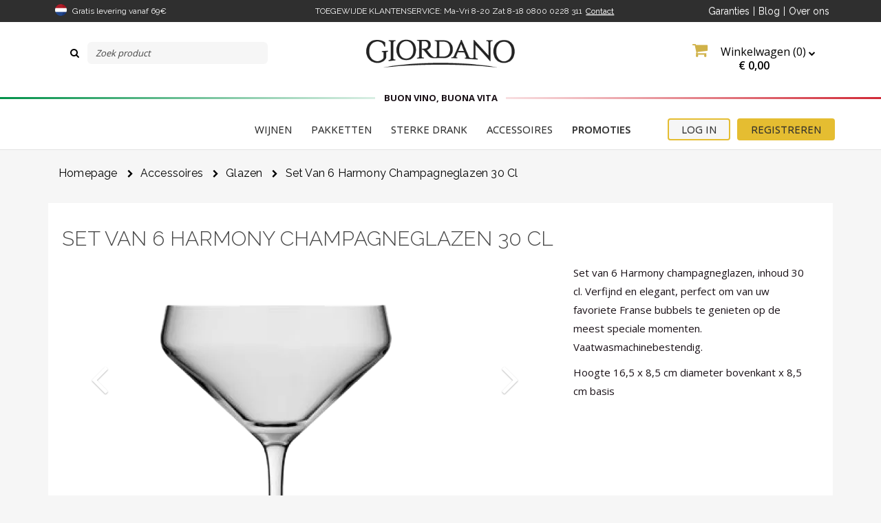

--- FILE ---
content_type: text/html; charset=ISO-8859-1
request_url: https://www.giordanowijnen.nl/set-van-6-harmony-champagneglazen
body_size: 31734
content:
<!DOCTYPE html>
<html lang="nl-NL">

<head>
	<script type="735da1e06a1725a100cc90ac-text/javascript">
		window.dataLayer = window.dataLayer || [];
					dataLayer.push({
				 "page_type": "product",
				 "lotto_anno": "2026",
				 "lotto_num": "03084",
				 "lotto_type": "site",
				 "cartid_guest": "0",
				 "cartid_logged": "0",
				 "is_cartid_enabled": "1",
				 "is_landing": "0",
				 "is_mobile_app": "0",
							});
			</script>
	
	<!-- Google Tag Manager -->
<script type="735da1e06a1725a100cc90ac-text/javascript">(function(w,d,s,l,i){w[l]=w[l]||[];w[l].push({'gtm.start':
new Date().getTime(),event:'gtm.js'});var f=d.getElementsByTagName(s)[0],
j=d.createElement(s),dl=l!='dataLayer'?'&l='+l:'';j.async=true;j.src=
'https://www.googletagmanager.com/gtm.js?id='+i+dl;f.parentNode.insertBefore(j,f);
})(window,document,'script','dataLayer','GTM-MXB9SJ');</script>
<!-- End Google Tag Manager -->	<meta charset="ISO-8859-1">
	<meta http-equiv="X-UA-Compatible" content="IE=edge">
	<meta name="viewport" content="width=device-width, initial-scale=1">
	<meta name="description" content="SET VAN 6 HARMONY CHAMPAGNEGLAZEN 30 CL">

				<link rel="canonical" href="https://www.giordanowijnen.nl/set-van-6-harmony-champagneglazen" />
	

		<title>SET VAN 6 HARMONY CHAMPAGNEGLAZEN 30 CL | Accessoires | Giordano Wijnen</title>
	<script type="application/ld+json">
{
    "@context": "https://schema.org/",
    "@type": "Organization",
    "name": "Giordano Vini",
    "url": "https://www.giordanowijnen.nl",
    "logo": "https://www.giordanowijnen.nl/src/skins/default/images/logo.png",
    "sameAs": [
        "https://www.facebook.com/GiordanoWijnen",
        "https://www.instagram.com/giordanovini/",
        "https://twitter.com/Giordanovini"
    ]
}
</script>
<script type="application/ld+json">
{
    "@context": "https://schema.org/",
    "@type": "Website",
    "name": "Giordano Vini",
    "url": "https://www.giordanowijnen.nl",
    "potentialAction": {
        "@type": "SearchAction",
        "target": "{search_term_string}",
        "query-input": "required name=search_term_string"
    }
}
</script>
<script type="application/ld+json">
{
    "@context": "https://schema.org/",
    "@type": "BreadcrumbList",
    "itemListElement": [
        {
            "@type": "ListItem",
            "position": 1,
            "name": "Homepage",
            "item": "https://www.giordanowijnen.nl"
        },
        {
            "@type": "ListItem",
            "position": 2,
            "name": "ACCESSOIRES",
            "item": "https://www.giordanowijnen.nl/accessoires"
        },
        {
            "@type": "ListItem",
            "position": 3,
            "name": "Glazen",
            "item": "https://www.giordanowijnen.nl/accessoires/glazen"
        },
        {
            "@type": "ListItem",
            "position": 4,
            "name": "SET VAN 6 HARMONY CHAMPAGNEGLAZEN 30 CL",
            "item": "https://www.giordanowijnen.nl/set-van-6-harmony-champagneglazen"
        }
    ]
}
</script>
<script type="application/ld+json">
{
    "@context": "https://schema.org/",
    "@type": "Product",
    "name": "SET VAN 6 HARMONY CHAMPAGNEGLAZEN 30 CL",
    "image": [
        "https://www.giordanowijnen.nl/images/catalogo/59768-b.png"
    ],
    "description": "Set van 6 Harmony champagneglazen, inhoud 30 cl. Verfijnd en elegant, perfect om van uw favoriete Franse bubbels te genieten op de meest speciale momenten.Vaatwasmachinebestendig.Hoogte 16,5 x 8,5 cm diameter bovenkant x 8,5 cm basis",
    "sku": "59768",
    "offers": {
        "@type": "Offer",
        "url": "https://www.giordanowijnen.nl/set-van-6-harmony-champagneglazen",
        "priceCurrency": "EUR",
        "price": "22.90",
        "availability": "https://schema.org/InStock"
    }
}
</script>

	


    <link rel="preload" href="https://fonts.googleapis.com/css?family=Open+Sans:400,800,300,600,700" as="style">
    <style type="text/css">@font-face {font-family:Open Sans;font-style:normal;font-weight:400;src:url(/cf-fonts/s/open-sans/5.0.20/cyrillic/400/normal.woff2);unicode-range:U+0301,U+0400-045F,U+0490-0491,U+04B0-04B1,U+2116;font-display:swap;}@font-face {font-family:Open Sans;font-style:normal;font-weight:400;src:url(/cf-fonts/s/open-sans/5.0.20/vietnamese/400/normal.woff2);unicode-range:U+0102-0103,U+0110-0111,U+0128-0129,U+0168-0169,U+01A0-01A1,U+01AF-01B0,U+0300-0301,U+0303-0304,U+0308-0309,U+0323,U+0329,U+1EA0-1EF9,U+20AB;font-display:swap;}@font-face {font-family:Open Sans;font-style:normal;font-weight:400;src:url(/cf-fonts/s/open-sans/5.0.20/hebrew/400/normal.woff2);unicode-range:U+0590-05FF,U+200C-2010,U+20AA,U+25CC,U+FB1D-FB4F;font-display:swap;}@font-face {font-family:Open Sans;font-style:normal;font-weight:400;src:url(/cf-fonts/s/open-sans/5.0.20/latin-ext/400/normal.woff2);unicode-range:U+0100-02AF,U+0304,U+0308,U+0329,U+1E00-1E9F,U+1EF2-1EFF,U+2020,U+20A0-20AB,U+20AD-20CF,U+2113,U+2C60-2C7F,U+A720-A7FF;font-display:swap;}@font-face {font-family:Open Sans;font-style:normal;font-weight:400;src:url(/cf-fonts/s/open-sans/5.0.20/cyrillic-ext/400/normal.woff2);unicode-range:U+0460-052F,U+1C80-1C88,U+20B4,U+2DE0-2DFF,U+A640-A69F,U+FE2E-FE2F;font-display:swap;}@font-face {font-family:Open Sans;font-style:normal;font-weight:400;src:url(/cf-fonts/s/open-sans/5.0.20/greek/400/normal.woff2);unicode-range:U+0370-03FF;font-display:swap;}@font-face {font-family:Open Sans;font-style:normal;font-weight:400;src:url(/cf-fonts/s/open-sans/5.0.20/greek-ext/400/normal.woff2);unicode-range:U+1F00-1FFF;font-display:swap;}@font-face {font-family:Open Sans;font-style:normal;font-weight:400;src:url(/cf-fonts/s/open-sans/5.0.20/latin/400/normal.woff2);unicode-range:U+0000-00FF,U+0131,U+0152-0153,U+02BB-02BC,U+02C6,U+02DA,U+02DC,U+0304,U+0308,U+0329,U+2000-206F,U+2074,U+20AC,U+2122,U+2191,U+2193,U+2212,U+2215,U+FEFF,U+FFFD;font-display:swap;}@font-face {font-family:Open Sans;font-style:normal;font-weight:800;src:url(/cf-fonts/s/open-sans/5.0.20/greek-ext/800/normal.woff2);unicode-range:U+1F00-1FFF;font-display:swap;}@font-face {font-family:Open Sans;font-style:normal;font-weight:800;src:url(/cf-fonts/s/open-sans/5.0.20/cyrillic-ext/800/normal.woff2);unicode-range:U+0460-052F,U+1C80-1C88,U+20B4,U+2DE0-2DFF,U+A640-A69F,U+FE2E-FE2F;font-display:swap;}@font-face {font-family:Open Sans;font-style:normal;font-weight:800;src:url(/cf-fonts/s/open-sans/5.0.20/hebrew/800/normal.woff2);unicode-range:U+0590-05FF,U+200C-2010,U+20AA,U+25CC,U+FB1D-FB4F;font-display:swap;}@font-face {font-family:Open Sans;font-style:normal;font-weight:800;src:url(/cf-fonts/s/open-sans/5.0.20/cyrillic/800/normal.woff2);unicode-range:U+0301,U+0400-045F,U+0490-0491,U+04B0-04B1,U+2116;font-display:swap;}@font-face {font-family:Open Sans;font-style:normal;font-weight:800;src:url(/cf-fonts/s/open-sans/5.0.20/greek/800/normal.woff2);unicode-range:U+0370-03FF;font-display:swap;}@font-face {font-family:Open Sans;font-style:normal;font-weight:800;src:url(/cf-fonts/s/open-sans/5.0.20/latin/800/normal.woff2);unicode-range:U+0000-00FF,U+0131,U+0152-0153,U+02BB-02BC,U+02C6,U+02DA,U+02DC,U+0304,U+0308,U+0329,U+2000-206F,U+2074,U+20AC,U+2122,U+2191,U+2193,U+2212,U+2215,U+FEFF,U+FFFD;font-display:swap;}@font-face {font-family:Open Sans;font-style:normal;font-weight:800;src:url(/cf-fonts/s/open-sans/5.0.20/latin-ext/800/normal.woff2);unicode-range:U+0100-02AF,U+0304,U+0308,U+0329,U+1E00-1E9F,U+1EF2-1EFF,U+2020,U+20A0-20AB,U+20AD-20CF,U+2113,U+2C60-2C7F,U+A720-A7FF;font-display:swap;}@font-face {font-family:Open Sans;font-style:normal;font-weight:800;src:url(/cf-fonts/s/open-sans/5.0.20/vietnamese/800/normal.woff2);unicode-range:U+0102-0103,U+0110-0111,U+0128-0129,U+0168-0169,U+01A0-01A1,U+01AF-01B0,U+0300-0301,U+0303-0304,U+0308-0309,U+0323,U+0329,U+1EA0-1EF9,U+20AB;font-display:swap;}@font-face {font-family:Open Sans;font-style:normal;font-weight:300;src:url(/cf-fonts/s/open-sans/5.0.20/latin-ext/300/normal.woff2);unicode-range:U+0100-02AF,U+0304,U+0308,U+0329,U+1E00-1E9F,U+1EF2-1EFF,U+2020,U+20A0-20AB,U+20AD-20CF,U+2113,U+2C60-2C7F,U+A720-A7FF;font-display:swap;}@font-face {font-family:Open Sans;font-style:normal;font-weight:300;src:url(/cf-fonts/s/open-sans/5.0.20/greek-ext/300/normal.woff2);unicode-range:U+1F00-1FFF;font-display:swap;}@font-face {font-family:Open Sans;font-style:normal;font-weight:300;src:url(/cf-fonts/s/open-sans/5.0.20/cyrillic-ext/300/normal.woff2);unicode-range:U+0460-052F,U+1C80-1C88,U+20B4,U+2DE0-2DFF,U+A640-A69F,U+FE2E-FE2F;font-display:swap;}@font-face {font-family:Open Sans;font-style:normal;font-weight:300;src:url(/cf-fonts/s/open-sans/5.0.20/cyrillic/300/normal.woff2);unicode-range:U+0301,U+0400-045F,U+0490-0491,U+04B0-04B1,U+2116;font-display:swap;}@font-face {font-family:Open Sans;font-style:normal;font-weight:300;src:url(/cf-fonts/s/open-sans/5.0.20/greek/300/normal.woff2);unicode-range:U+0370-03FF;font-display:swap;}@font-face {font-family:Open Sans;font-style:normal;font-weight:300;src:url(/cf-fonts/s/open-sans/5.0.20/hebrew/300/normal.woff2);unicode-range:U+0590-05FF,U+200C-2010,U+20AA,U+25CC,U+FB1D-FB4F;font-display:swap;}@font-face {font-family:Open Sans;font-style:normal;font-weight:300;src:url(/cf-fonts/s/open-sans/5.0.20/vietnamese/300/normal.woff2);unicode-range:U+0102-0103,U+0110-0111,U+0128-0129,U+0168-0169,U+01A0-01A1,U+01AF-01B0,U+0300-0301,U+0303-0304,U+0308-0309,U+0323,U+0329,U+1EA0-1EF9,U+20AB;font-display:swap;}@font-face {font-family:Open Sans;font-style:normal;font-weight:300;src:url(/cf-fonts/s/open-sans/5.0.20/latin/300/normal.woff2);unicode-range:U+0000-00FF,U+0131,U+0152-0153,U+02BB-02BC,U+02C6,U+02DA,U+02DC,U+0304,U+0308,U+0329,U+2000-206F,U+2074,U+20AC,U+2122,U+2191,U+2193,U+2212,U+2215,U+FEFF,U+FFFD;font-display:swap;}@font-face {font-family:Open Sans;font-style:normal;font-weight:600;src:url(/cf-fonts/s/open-sans/5.0.20/greek/600/normal.woff2);unicode-range:U+0370-03FF;font-display:swap;}@font-face {font-family:Open Sans;font-style:normal;font-weight:600;src:url(/cf-fonts/s/open-sans/5.0.20/cyrillic-ext/600/normal.woff2);unicode-range:U+0460-052F,U+1C80-1C88,U+20B4,U+2DE0-2DFF,U+A640-A69F,U+FE2E-FE2F;font-display:swap;}@font-face {font-family:Open Sans;font-style:normal;font-weight:600;src:url(/cf-fonts/s/open-sans/5.0.20/vietnamese/600/normal.woff2);unicode-range:U+0102-0103,U+0110-0111,U+0128-0129,U+0168-0169,U+01A0-01A1,U+01AF-01B0,U+0300-0301,U+0303-0304,U+0308-0309,U+0323,U+0329,U+1EA0-1EF9,U+20AB;font-display:swap;}@font-face {font-family:Open Sans;font-style:normal;font-weight:600;src:url(/cf-fonts/s/open-sans/5.0.20/cyrillic/600/normal.woff2);unicode-range:U+0301,U+0400-045F,U+0490-0491,U+04B0-04B1,U+2116;font-display:swap;}@font-face {font-family:Open Sans;font-style:normal;font-weight:600;src:url(/cf-fonts/s/open-sans/5.0.20/greek-ext/600/normal.woff2);unicode-range:U+1F00-1FFF;font-display:swap;}@font-face {font-family:Open Sans;font-style:normal;font-weight:600;src:url(/cf-fonts/s/open-sans/5.0.20/hebrew/600/normal.woff2);unicode-range:U+0590-05FF,U+200C-2010,U+20AA,U+25CC,U+FB1D-FB4F;font-display:swap;}@font-face {font-family:Open Sans;font-style:normal;font-weight:600;src:url(/cf-fonts/s/open-sans/5.0.20/latin-ext/600/normal.woff2);unicode-range:U+0100-02AF,U+0304,U+0308,U+0329,U+1E00-1E9F,U+1EF2-1EFF,U+2020,U+20A0-20AB,U+20AD-20CF,U+2113,U+2C60-2C7F,U+A720-A7FF;font-display:swap;}@font-face {font-family:Open Sans;font-style:normal;font-weight:600;src:url(/cf-fonts/s/open-sans/5.0.20/latin/600/normal.woff2);unicode-range:U+0000-00FF,U+0131,U+0152-0153,U+02BB-02BC,U+02C6,U+02DA,U+02DC,U+0304,U+0308,U+0329,U+2000-206F,U+2074,U+20AC,U+2122,U+2191,U+2193,U+2212,U+2215,U+FEFF,U+FFFD;font-display:swap;}@font-face {font-family:Open Sans;font-style:normal;font-weight:700;src:url(/cf-fonts/s/open-sans/5.0.20/greek-ext/700/normal.woff2);unicode-range:U+1F00-1FFF;font-display:swap;}@font-face {font-family:Open Sans;font-style:normal;font-weight:700;src:url(/cf-fonts/s/open-sans/5.0.20/latin/700/normal.woff2);unicode-range:U+0000-00FF,U+0131,U+0152-0153,U+02BB-02BC,U+02C6,U+02DA,U+02DC,U+0304,U+0308,U+0329,U+2000-206F,U+2074,U+20AC,U+2122,U+2191,U+2193,U+2212,U+2215,U+FEFF,U+FFFD;font-display:swap;}@font-face {font-family:Open Sans;font-style:normal;font-weight:700;src:url(/cf-fonts/s/open-sans/5.0.20/cyrillic/700/normal.woff2);unicode-range:U+0301,U+0400-045F,U+0490-0491,U+04B0-04B1,U+2116;font-display:swap;}@font-face {font-family:Open Sans;font-style:normal;font-weight:700;src:url(/cf-fonts/s/open-sans/5.0.20/greek/700/normal.woff2);unicode-range:U+0370-03FF;font-display:swap;}@font-face {font-family:Open Sans;font-style:normal;font-weight:700;src:url(/cf-fonts/s/open-sans/5.0.20/latin-ext/700/normal.woff2);unicode-range:U+0100-02AF,U+0304,U+0308,U+0329,U+1E00-1E9F,U+1EF2-1EFF,U+2020,U+20A0-20AB,U+20AD-20CF,U+2113,U+2C60-2C7F,U+A720-A7FF;font-display:swap;}@font-face {font-family:Open Sans;font-style:normal;font-weight:700;src:url(/cf-fonts/s/open-sans/5.0.20/hebrew/700/normal.woff2);unicode-range:U+0590-05FF,U+200C-2010,U+20AA,U+25CC,U+FB1D-FB4F;font-display:swap;}@font-face {font-family:Open Sans;font-style:normal;font-weight:700;src:url(/cf-fonts/s/open-sans/5.0.20/vietnamese/700/normal.woff2);unicode-range:U+0102-0103,U+0110-0111,U+0128-0129,U+0168-0169,U+01A0-01A1,U+01AF-01B0,U+0300-0301,U+0303-0304,U+0308-0309,U+0323,U+0329,U+1EA0-1EF9,U+20AB;font-display:swap;}@font-face {font-family:Open Sans;font-style:normal;font-weight:700;src:url(/cf-fonts/s/open-sans/5.0.20/cyrillic-ext/700/normal.woff2);unicode-range:U+0460-052F,U+1C80-1C88,U+20B4,U+2DE0-2DFF,U+A640-A69F,U+FE2E-FE2F;font-display:swap;}</style>

    <link rel="preload" href="https://fonts.googleapis.com/css?family=Raleway:300,400,700" as="style">
    <style type="text/css">@font-face {font-family:Raleway;font-style:normal;font-weight:300;src:url(/cf-fonts/s/raleway/5.0.16/latin-ext/300/normal.woff2);unicode-range:U+0100-02AF,U+0304,U+0308,U+0329,U+1E00-1E9F,U+1EF2-1EFF,U+2020,U+20A0-20AB,U+20AD-20CF,U+2113,U+2C60-2C7F,U+A720-A7FF;font-display:swap;}@font-face {font-family:Raleway;font-style:normal;font-weight:300;src:url(/cf-fonts/s/raleway/5.0.16/cyrillic/300/normal.woff2);unicode-range:U+0301,U+0400-045F,U+0490-0491,U+04B0-04B1,U+2116;font-display:swap;}@font-face {font-family:Raleway;font-style:normal;font-weight:300;src:url(/cf-fonts/s/raleway/5.0.16/cyrillic-ext/300/normal.woff2);unicode-range:U+0460-052F,U+1C80-1C88,U+20B4,U+2DE0-2DFF,U+A640-A69F,U+FE2E-FE2F;font-display:swap;}@font-face {font-family:Raleway;font-style:normal;font-weight:300;src:url(/cf-fonts/s/raleway/5.0.16/vietnamese/300/normal.woff2);unicode-range:U+0102-0103,U+0110-0111,U+0128-0129,U+0168-0169,U+01A0-01A1,U+01AF-01B0,U+0300-0301,U+0303-0304,U+0308-0309,U+0323,U+0329,U+1EA0-1EF9,U+20AB;font-display:swap;}@font-face {font-family:Raleway;font-style:normal;font-weight:300;src:url(/cf-fonts/s/raleway/5.0.16/latin/300/normal.woff2);unicode-range:U+0000-00FF,U+0131,U+0152-0153,U+02BB-02BC,U+02C6,U+02DA,U+02DC,U+0304,U+0308,U+0329,U+2000-206F,U+2074,U+20AC,U+2122,U+2191,U+2193,U+2212,U+2215,U+FEFF,U+FFFD;font-display:swap;}@font-face {font-family:Raleway;font-style:normal;font-weight:400;src:url(/cf-fonts/s/raleway/5.0.16/cyrillic/400/normal.woff2);unicode-range:U+0301,U+0400-045F,U+0490-0491,U+04B0-04B1,U+2116;font-display:swap;}@font-face {font-family:Raleway;font-style:normal;font-weight:400;src:url(/cf-fonts/s/raleway/5.0.16/latin-ext/400/normal.woff2);unicode-range:U+0100-02AF,U+0304,U+0308,U+0329,U+1E00-1E9F,U+1EF2-1EFF,U+2020,U+20A0-20AB,U+20AD-20CF,U+2113,U+2C60-2C7F,U+A720-A7FF;font-display:swap;}@font-face {font-family:Raleway;font-style:normal;font-weight:400;src:url(/cf-fonts/s/raleway/5.0.16/vietnamese/400/normal.woff2);unicode-range:U+0102-0103,U+0110-0111,U+0128-0129,U+0168-0169,U+01A0-01A1,U+01AF-01B0,U+0300-0301,U+0303-0304,U+0308-0309,U+0323,U+0329,U+1EA0-1EF9,U+20AB;font-display:swap;}@font-face {font-family:Raleway;font-style:normal;font-weight:400;src:url(/cf-fonts/s/raleway/5.0.16/cyrillic-ext/400/normal.woff2);unicode-range:U+0460-052F,U+1C80-1C88,U+20B4,U+2DE0-2DFF,U+A640-A69F,U+FE2E-FE2F;font-display:swap;}@font-face {font-family:Raleway;font-style:normal;font-weight:400;src:url(/cf-fonts/s/raleway/5.0.16/latin/400/normal.woff2);unicode-range:U+0000-00FF,U+0131,U+0152-0153,U+02BB-02BC,U+02C6,U+02DA,U+02DC,U+0304,U+0308,U+0329,U+2000-206F,U+2074,U+20AC,U+2122,U+2191,U+2193,U+2212,U+2215,U+FEFF,U+FFFD;font-display:swap;}@font-face {font-family:Raleway;font-style:normal;font-weight:700;src:url(/cf-fonts/s/raleway/5.0.16/latin-ext/700/normal.woff2);unicode-range:U+0100-02AF,U+0304,U+0308,U+0329,U+1E00-1E9F,U+1EF2-1EFF,U+2020,U+20A0-20AB,U+20AD-20CF,U+2113,U+2C60-2C7F,U+A720-A7FF;font-display:swap;}@font-face {font-family:Raleway;font-style:normal;font-weight:700;src:url(/cf-fonts/s/raleway/5.0.16/vietnamese/700/normal.woff2);unicode-range:U+0102-0103,U+0110-0111,U+0128-0129,U+0168-0169,U+01A0-01A1,U+01AF-01B0,U+0300-0301,U+0303-0304,U+0308-0309,U+0323,U+0329,U+1EA0-1EF9,U+20AB;font-display:swap;}@font-face {font-family:Raleway;font-style:normal;font-weight:700;src:url(/cf-fonts/s/raleway/5.0.16/latin/700/normal.woff2);unicode-range:U+0000-00FF,U+0131,U+0152-0153,U+02BB-02BC,U+02C6,U+02DA,U+02DC,U+0304,U+0308,U+0329,U+2000-206F,U+2074,U+20AC,U+2122,U+2191,U+2193,U+2212,U+2215,U+FEFF,U+FFFD;font-display:swap;}@font-face {font-family:Raleway;font-style:normal;font-weight:700;src:url(/cf-fonts/s/raleway/5.0.16/cyrillic-ext/700/normal.woff2);unicode-range:U+0460-052F,U+1C80-1C88,U+20B4,U+2DE0-2DFF,U+A640-A69F,U+FE2E-FE2F;font-display:swap;}@font-face {font-family:Raleway;font-style:normal;font-weight:700;src:url(/cf-fonts/s/raleway/5.0.16/cyrillic/700/normal.woff2);unicode-range:U+0301,U+0400-045F,U+0490-0491,U+04B0-04B1,U+2116;font-display:swap;}</style>

    <link rel="preload" href="https://fonts.googleapis.com/css?family=La+Belle+Aurore" as="style">
    <style type="text/css">@font-face {font-family:La Belle Aurore;font-style:normal;font-weight:400;src:url(/cf-fonts/s/la-belle-aurore/5.0.18/latin/400/normal.woff2);unicode-range:U+0000-00FF,U+0131,U+0152-0153,U+02BB-02BC,U+02C6,U+02DA,U+02DC,U+0304,U+0308,U+0329,U+2000-206F,U+2074,U+20AC,U+2122,U+2191,U+2193,U+2212,U+2215,U+FEFF,U+FFFD;font-display:swap;}</style>

    <link rel="preload" href="https://fonts.googleapis.com/css?family=Montserrat:100,400,700" as="style">
    <style type="text/css">@font-face {font-family:Montserrat;font-style:normal;font-weight:100;src:url(/cf-fonts/s/montserrat/5.0.16/cyrillic-ext/100/normal.woff2);unicode-range:U+0460-052F,U+1C80-1C88,U+20B4,U+2DE0-2DFF,U+A640-A69F,U+FE2E-FE2F;font-display:swap;}@font-face {font-family:Montserrat;font-style:normal;font-weight:100;src:url(/cf-fonts/s/montserrat/5.0.16/latin-ext/100/normal.woff2);unicode-range:U+0100-02AF,U+0304,U+0308,U+0329,U+1E00-1E9F,U+1EF2-1EFF,U+2020,U+20A0-20AB,U+20AD-20CF,U+2113,U+2C60-2C7F,U+A720-A7FF;font-display:swap;}@font-face {font-family:Montserrat;font-style:normal;font-weight:100;src:url(/cf-fonts/s/montserrat/5.0.16/latin/100/normal.woff2);unicode-range:U+0000-00FF,U+0131,U+0152-0153,U+02BB-02BC,U+02C6,U+02DA,U+02DC,U+0304,U+0308,U+0329,U+2000-206F,U+2074,U+20AC,U+2122,U+2191,U+2193,U+2212,U+2215,U+FEFF,U+FFFD;font-display:swap;}@font-face {font-family:Montserrat;font-style:normal;font-weight:100;src:url(/cf-fonts/s/montserrat/5.0.16/cyrillic/100/normal.woff2);unicode-range:U+0301,U+0400-045F,U+0490-0491,U+04B0-04B1,U+2116;font-display:swap;}@font-face {font-family:Montserrat;font-style:normal;font-weight:100;src:url(/cf-fonts/s/montserrat/5.0.16/vietnamese/100/normal.woff2);unicode-range:U+0102-0103,U+0110-0111,U+0128-0129,U+0168-0169,U+01A0-01A1,U+01AF-01B0,U+0300-0301,U+0303-0304,U+0308-0309,U+0323,U+0329,U+1EA0-1EF9,U+20AB;font-display:swap;}@font-face {font-family:Montserrat;font-style:normal;font-weight:400;src:url(/cf-fonts/s/montserrat/5.0.16/cyrillic-ext/400/normal.woff2);unicode-range:U+0460-052F,U+1C80-1C88,U+20B4,U+2DE0-2DFF,U+A640-A69F,U+FE2E-FE2F;font-display:swap;}@font-face {font-family:Montserrat;font-style:normal;font-weight:400;src:url(/cf-fonts/s/montserrat/5.0.16/latin-ext/400/normal.woff2);unicode-range:U+0100-02AF,U+0304,U+0308,U+0329,U+1E00-1E9F,U+1EF2-1EFF,U+2020,U+20A0-20AB,U+20AD-20CF,U+2113,U+2C60-2C7F,U+A720-A7FF;font-display:swap;}@font-face {font-family:Montserrat;font-style:normal;font-weight:400;src:url(/cf-fonts/s/montserrat/5.0.16/cyrillic/400/normal.woff2);unicode-range:U+0301,U+0400-045F,U+0490-0491,U+04B0-04B1,U+2116;font-display:swap;}@font-face {font-family:Montserrat;font-style:normal;font-weight:400;src:url(/cf-fonts/s/montserrat/5.0.16/vietnamese/400/normal.woff2);unicode-range:U+0102-0103,U+0110-0111,U+0128-0129,U+0168-0169,U+01A0-01A1,U+01AF-01B0,U+0300-0301,U+0303-0304,U+0308-0309,U+0323,U+0329,U+1EA0-1EF9,U+20AB;font-display:swap;}@font-face {font-family:Montserrat;font-style:normal;font-weight:400;src:url(/cf-fonts/s/montserrat/5.0.16/latin/400/normal.woff2);unicode-range:U+0000-00FF,U+0131,U+0152-0153,U+02BB-02BC,U+02C6,U+02DA,U+02DC,U+0304,U+0308,U+0329,U+2000-206F,U+2074,U+20AC,U+2122,U+2191,U+2193,U+2212,U+2215,U+FEFF,U+FFFD;font-display:swap;}@font-face {font-family:Montserrat;font-style:normal;font-weight:700;src:url(/cf-fonts/s/montserrat/5.0.16/cyrillic/700/normal.woff2);unicode-range:U+0301,U+0400-045F,U+0490-0491,U+04B0-04B1,U+2116;font-display:swap;}@font-face {font-family:Montserrat;font-style:normal;font-weight:700;src:url(/cf-fonts/s/montserrat/5.0.16/latin-ext/700/normal.woff2);unicode-range:U+0100-02AF,U+0304,U+0308,U+0329,U+1E00-1E9F,U+1EF2-1EFF,U+2020,U+20A0-20AB,U+20AD-20CF,U+2113,U+2C60-2C7F,U+A720-A7FF;font-display:swap;}@font-face {font-family:Montserrat;font-style:normal;font-weight:700;src:url(/cf-fonts/s/montserrat/5.0.16/cyrillic-ext/700/normal.woff2);unicode-range:U+0460-052F,U+1C80-1C88,U+20B4,U+2DE0-2DFF,U+A640-A69F,U+FE2E-FE2F;font-display:swap;}@font-face {font-family:Montserrat;font-style:normal;font-weight:700;src:url(/cf-fonts/s/montserrat/5.0.16/vietnamese/700/normal.woff2);unicode-range:U+0102-0103,U+0110-0111,U+0128-0129,U+0168-0169,U+01A0-01A1,U+01AF-01B0,U+0300-0301,U+0303-0304,U+0308-0309,U+0323,U+0329,U+1EA0-1EF9,U+20AB;font-display:swap;}@font-face {font-family:Montserrat;font-style:normal;font-weight:700;src:url(/cf-fonts/s/montserrat/5.0.16/latin/700/normal.woff2);unicode-range:U+0000-00FF,U+0131,U+0152-0153,U+02BB-02BC,U+02C6,U+02DA,U+02DC,U+0304,U+0308,U+0329,U+2000-206F,U+2074,U+20AC,U+2122,U+2191,U+2193,U+2212,U+2215,U+FEFF,U+FFFD;font-display:swap;}</style>

    <link rel="preload" href="https://fonts.googleapis.com/css?family=Pacifico" as="style">
    <style type="text/css">@font-face {font-family:Pacifico;font-style:normal;font-weight:400;src:url(/cf-fonts/s/pacifico/5.0.11/cyrillic-ext/400/normal.woff2);unicode-range:U+0460-052F,U+1C80-1C88,U+20B4,U+2DE0-2DFF,U+A640-A69F,U+FE2E-FE2F;font-display:swap;}@font-face {font-family:Pacifico;font-style:normal;font-weight:400;src:url(/cf-fonts/s/pacifico/5.0.11/latin/400/normal.woff2);unicode-range:U+0000-00FF,U+0131,U+0152-0153,U+02BB-02BC,U+02C6,U+02DA,U+02DC,U+0304,U+0308,U+0329,U+2000-206F,U+2074,U+20AC,U+2122,U+2191,U+2193,U+2212,U+2215,U+FEFF,U+FFFD;font-display:swap;}@font-face {font-family:Pacifico;font-style:normal;font-weight:400;src:url(/cf-fonts/s/pacifico/5.0.11/cyrillic/400/normal.woff2);unicode-range:U+0301,U+0400-045F,U+0490-0491,U+04B0-04B1,U+2116;font-display:swap;}@font-face {font-family:Pacifico;font-style:normal;font-weight:400;src:url(/cf-fonts/s/pacifico/5.0.11/vietnamese/400/normal.woff2);unicode-range:U+0102-0103,U+0110-0111,U+0128-0129,U+0168-0169,U+01A0-01A1,U+01AF-01B0,U+0300-0301,U+0303-0304,U+0308-0309,U+0323,U+0329,U+1EA0-1EF9,U+20AB;font-display:swap;}@font-face {font-family:Pacifico;font-style:normal;font-weight:400;src:url(/cf-fonts/s/pacifico/5.0.11/latin-ext/400/normal.woff2);unicode-range:U+0100-02AF,U+0304,U+0308,U+0329,U+1E00-1E9F,U+1EF2-1EFF,U+2020,U+20A0-20AB,U+20AD-20CF,U+2113,U+2C60-2C7F,U+A720-A7FF;font-display:swap;}</style>


    
    <link rel="preload" href="https://fonts.gstatic.com/s/opensans/v18/mem8YaGs126MiZpBA-UFVZ0bf8pkAg.woff2" as="font" type="font/woff2" crossorigin>
    <link rel="preload" href="https://fonts.gstatic.com/s/opensans/v18/mem5YaGs126MiZpBA-UNirkOUuhpKKSTjw.woff2" as="font" type="font/woff2" crossorigin>
    <link rel="preload" href="https://fonts.gstatic.com/s/opensans/v18/mem5YaGs126MiZpBA-UNirkOUuhpKKSTjw.woff2" as="font" type="font/woff2" crossorigin>
    <link rel="preload" href="https://fonts.gstatic.com/s/raleway/v19/1Ptug8zYS_SKggPNyC0IT4ttDfA.woff2" as="font" type="font/woff2" crossorigin>


    <link rel="preconnect" href="https://maxcdn.bootstrapcdn.com/" crossorigin>
    <link rel="preload" href="https://maxcdn.bootstrapcdn.com/font-awesome/4.3.0/fonts/fontawesome-webfont.woff2?v=4.3.0" as="font" type="font/woff2" crossorigin>

    
	<link rel="icon" href="/src/skins/default/images/favicon.ico" />    <!-- Bootstrap core CSS -->
    <link href="/src/skins/default/css/bootstrap.min.css" rel="stylesheet">    <!-- Bootstrap theme -->
    <link href="/src/skins/default/css/bootstrap-theme.min.css" rel="stylesheet">
    <link rel="stylesheet" href="//code.jquery.com/ui/1.11.1/themes/smoothness/jquery-ui.css">
    <!-- Custom styles for this template -->
    <!--<link href="/src/skins/default/css/giordano.css" rel="stylesheet">
    <link href="/src/skins/default/css/foreach.css" rel="stylesheet">-->
    <link href="/src/skins/default/css/style.css?r=5" rel="stylesheet">
    <link href="/src/skins/skins_common/css/common_style.css" rel="stylesheet" type="text/css"/>
    <link href="/src/skins/default/css/colorbox.css" rel="stylesheet">
    <link href="/src/skins/default/css/cloudzoom.css" rel="stylesheet">
	<link href="/src/skins/default/css/datepicker.css" rel="stylesheet">
    <link href="/src/skins/default/css/jquery-jvectormap-2.0.3.css" rel="stylesheet">
    <link rel="stylesheet" href="//maxcdn.bootstrapcdn.com/font-awesome/4.3.0/css/font-awesome.min.css">
    <!-- Just for debugging purposes. Don't actually copy this line! -->
    <!--[if lt IE 9]><script src="../../assets/js/ie8-responsive-file-warning.js"></script><![endif]-->
    <link href="/src/skins/default/css/slider.css" rel="stylesheet">

    <!-- HTML5 shim and Respond.js IE8 support of HTML5 elements and media queries -->
    <!--[if lt IE 9]>
      <script src="https://oss.maxcdn.com/libs/html5shiv/3.7.0/html5shiv.js"></script>
      <script src="https://oss.maxcdn.com/libs/respond.js/1.4.2/respond.min.js"></script>
    <![endif]-->
    
    <script src="https://ajax.googleapis.com/ajax/libs/jquery/1.11.0/jquery.min.js" type="735da1e06a1725a100cc90ac-text/javascript"></script>
    <script src="https://ajax.googleapis.com/ajax/libs/jqueryui/1.11.0/jquery-ui.js" type="735da1e06a1725a100cc90ac-text/javascript"></script>

    <script src="/src/skins/skins_common/js/jquery_validation_1.19.2/jquery.validate.min.js" type="735da1e06a1725a100cc90ac-text/javascript"></script>
    <script src="/src/skins/skins_common/js/jquery_validation_1.19.2/additional-methods.min.js" type="735da1e06a1725a100cc90ac-text/javascript"></script>

    

    <script src="/src/skins/default/js/bootstrap.min.js" type="735da1e06a1725a100cc90ac-text/javascript"></script>
    <script src="/src/skins/default/js/colorbox.min.js" type="735da1e06a1725a100cc90ac-text/javascript"></script>
    <script src="/src/skins/default/js/cloudzoom.js" type="735da1e06a1725a100cc90ac-text/javascript"></script>
    <script src="/src/skins/default/js/jquery.placeholder.js" type="735da1e06a1725a100cc90ac-text/javascript"></script>
    <script src="/src/skins/default/js/jquery.cookiesdirective.js" type="735da1e06a1725a100cc90ac-text/javascript"></script>
    <script src="/src/skins/default/js/jquery.dotdotdot.js" type="735da1e06a1725a100cc90ac-text/javascript"></script>
    <script src="/src/skins/default/js/jquery.tagcloud.js" type="735da1e06a1725a100cc90ac-text/javascript"></script>
    <script src="/src/skins/default/js/jquery.tabSlideOut.v1.3.js" type="735da1e06a1725a100cc90ac-text/javascript"></script>
    
    <script src="/src/skins/skins_common/js/lazysizes.min.js" async="" type="735da1e06a1725a100cc90ac-text/javascript"></script>
        
    <script type="735da1e06a1725a100cc90ac-text/javascript">
        window.lazySizesConfig = window.lazySizesConfig || {};
        window.lazySizesConfig.loadMode = 1;
    </script>


  <!--    <script>
         $(function(){
             $('.slide-out-div').tabSlideOut({
                 tabHandle: '.handle',                              //class of the element that will be your tab
                 pathToTabImage: '/src/skins/default/images/vincipanda-s.png',          //path to the image for the tab (optionaly can be set using css)
                 imageHeight: '200px',                               //height of tab image
                 imageWidth: '44px',                               //width of tab image    
                 tabLocation: 'left',                               //side of screen where tab lives, top, right, bottom, or left
                 speed: 300,                                        //speed of animation
                 action: 'click',                                   //options: 'click' or 'hover', action to trigger animation
                 topPos: '200px',                                   //position from the top
                 fixedPosition: true                               //options: true makes it stick(fixed position) on scroll
             });
         });

         </script>
           <style>
      
      .slide-out-div {
          padding: 20px;
          width: 250px;
          background: #ccc;
          border: #29216d 1px solid;
      }      
      </style>-->
    
    <!--Scrool to fixed-->
    <!-- <script src="/src/skins/default/js/jquery-scrolltofixed.js"></script> -->
    
<script type="735da1e06a1725a100cc90ac-text/javascript" src="/src/skins/default/js/jquery.ui.touch-punch.min.js"></script> 

    <!-- Call quick start function. -->
    <script type="735da1e06a1725a100cc90ac-text/javascript">CloudZoom.quickStart();</script>

    
    <script type="735da1e06a1725a100cc90ac-text/javascript">
        WEB_ROOT="/";
        FB_APP_ID = "404429679733660";
        
		vsLangConferma = "Bevestig gegevens";
		vsLangIndirizzo = "Adres";
		vsLangCivico = "Nr.";
		vsLangLocalita = "Plaatsnaam";
		vsLangProvincia = "Provincie";
		vsLangCap = "Postcode";
		vsLangIndProp = "Voorgesteld adres";
		vsLangIndIns = "Ingevulde gegevens";
		
		vsREC_DATI_ERR = "Voer gebruikersnaam en postcode in";
    	vsPAG_DATI_MANC = "Je moet je betalingsgegevens in voeren";
    	vsREG_ERR2 = "Passworden komen niet overeen";
    	vsREG_ERR_MAIL_LENGTH = "Let op: om veiligheidsredenen moet het wachtwoord minimaal 8 tekens bevatten";
    	vsINS_RIC_MOD = "Vul een wijzigingsverzoek in";
		vsLOGIN_INS_DATI = "Voer e-mailadres en wachtwoord in om toegang te krijgen tot de site.";
		vsINS_CAPTCHA = "Steek de controle zin zoals op de foto.";
		vsINS_CAPTCHA_ERR = "Onjuiste controle zin!";
        vsINS_CAPTCHA_VOID = "Codice di controllo – inserisci il codice di sicurezza";
		vsFB_USER_DUP = "Onmogelijk de gegevens automatisch in te vullen omdat de gebruiker al op de site geregistreerd is.";
		
		vsCARRELLO_REGOLE = "Let op! De producten in de winkelwagen komen niet overeen met de verkoopvoorwaarden.";
		
		vsLINGUA = "NL";
		
				
		vsREC_DATI_ERR_1 = "Vul alle velden in!";
		
		vsERR_SEARCH = "Voer gegevens in";
		
		vsPSW_VUOTA = "Het veld van het wachtwoord is leeg";
		vsREG_ERR_MAIL_LENGTH = "Let op: om veiligheidsredenen moet het wachtwoord minimaal 8 tekens bevatten";
		vsREG_ERR_MAIL_SAME_OL = "Let op: om veiligheidsredenen moet het wachtwoord anders zijn dan het laatste ingevoerde wachtwoord";
	</script>
    <script src="/src/skins/skins_common/js/milkman.js" type="735da1e06a1725a100cc90ac-text/javascript"></script>
    <script src="/src/skins/skins_common/js/custom_common.js?v=5" type="735da1e06a1725a100cc90ac-text/javascript"></script>
    <script src="/src/skins/default/js/custom.js" type="735da1e06a1725a100cc90ac-text/javascript"></script>
    <script type="735da1e06a1725a100cc90ac-text/javascript">
        /* DENIS 01/08/17 - Tolta da Custom e messa qui per le traduzioni */
        function shakeProd(Cod){
            //alert('shake');
            $("#prod-"+Cod).addClass('shake animated-prod');
            $("#prod-"+Cod+" .btn").removeClass('btn-primary');
            $("#prod-"+Cod+" .btn").addClass('btn-green');
            $("#prod-"+Cod+" .btn").html('Toegevoegd');
            setTimeout(function(){ 
                $("#prod-"+Cod).removeClass('shake animated-prod');
            }, 1200);
            setTimeout(function(){ 
                $("#prod-"+Cod+" .btn").removeClass('btn-green');
                $("#prod-"+Cod+" .btn").addClass('btn-primary');
                $("#prod-"+Cod+" .btn").html('TOEVOEGEN');
            }, 6000);
        }
    </script>
	<script type="735da1e06a1725a100cc90ac-text/javascript" src="https://connect.facebook.net/it_IT/all.js"></script>
			<script src="/src/skins/skins_common/js/autocomplete.js" type="735da1e06a1725a100cc90ac-text/javascript"></script>
		
		
	    
<!-- TrustBox script 2 -->
<script type="735da1e06a1725a100cc90ac-text/javascript" src="//widget.trustpilot.com/bootstrap/v5/tp.widget.bootstrap.min.js" async></script>
<!-- End TrustBox script -->

<!-- Scalapay script -->
<script type="735da1e06a1725a100cc90ac-module" src="https://cdn.scalapay.com/widget/v3/js/scalapay-widget.esm.js"></script>
<script nomodule src="https://cdn.scalapay.com/widget/v3/js/scalapay-widget.js" type="735da1e06a1725a100cc90ac-text/javascript"></script>
<!-- End Scalapay script -->

<!--<meta name="viewport" content="width-device-width,initial-scale=1.0, maximum-scale=1.0"/>-->

<!-- E' sufficiente solo un meta di google per la verifica,
l'ultimo generato (esempio se dobbiamo verificare svinando.xx si rimpiazza quello nuovo con quello vecchio)
per tutti i siti anche quelli giÃ  verificati. -->
<meta name="google-site-verification" content="1ktSVDJpIFiPtywh6jaG4WaQeKjntgTH0U8BfRcj2Cc" />

<!-- Adal script -->
	
	
<script type="735da1e06a1725a100cc90ac-text/javascript">
    if ('serviceWorker' in navigator) {
        navigator.serviceWorker.getRegistration().then(registration => {
            if ( registration ) {
                console.log(registration);
            }
          if (registration && registration.scope.includes('giordano')) {
            registration.unregister().then(success => {
              if (success) {
                console.log('Service Worker di giordano rimosso con successo');
              } else {
                console.log('Impossibile rimuovere il Service Worker');
              }
            });
          } else {
            console.log('Nessun Service Worker trovato per giordano');
          }
        });
      }
      caches.keys().then(names => {
        names.forEach(name => {
            console.log(name); 
          if (name.includes('baqend-speedkit') || name.includes('baqend-speedkit-assets-default')) {
            caches.delete(name).then(success => {
              console.log('Cache ' +name + ' eliminata');
            });
          }
        });
      });
        </script>
</head>

<body role="document" style="background-color: #f6f6f6">
	<!-- Google Tag Manager (noscript) -->
<noscript><iframe src="https://www.googletagmanager.com/ns.html?id=GTM-MXB9SJ"
height="0" width="0" style="display:none;visibility:hidden"></iframe></noscript>
<!-- End Google Tag Manager (noscript) -->	



       <!-- <div class="header-top show-mob">

            <div class="container">
                <div class="row">
                    <div class="col-xs-6">
                        <div class="contactinfo">
                            <ul class="nav navbar-nav">

                                <li><span class="hide-tablet">TOEGEWIJDE KLANTENSERVICE: Ma-Vri 8-20 Zat 8-18</span> 0800 0228 311</li>
                                <li><a class="contacts" href="/contact">Contact</a></li>

                            </ul>
                        </div>
                    </div>
                    <div class="col-xs-6">
                        <div class="contactinfo pull-right">
                            <ul class="nav navbar-nav">

                                <li class="last-menu" ><a href="/infomatie/garanties">Garanties</a></li>
                                <li class="last-menu">|</li>
                                <li class="last-menu"><a href="/blog">Blog</a></li>

                            </ul>
                        </div>
                    </div>
                </div>
            </div>

    </div> -->
    <!--<script>
   $(document).ready(function(){
      $('#header').scrollToFixed();
   });
</script>-->
   <div class="header-top">

			<div class="container">
                <div class="topper-mobile hidden-md hidden-lg hidden-xl" style="display:none;">
                    <div class="container">
                        <div class="text-right text-uppercase line-height-1" style="color:white;">
                                                            <a href="/registreer" style="color:white;">LOG IN</a> | <a href="/registreer" style="color:white;">REGISTREREN</a>
                                                    </div>
                    </div>
                </div>
				<div class="row hidden-xs hidden-sm">
					<div class="col-sm-4 col-md-4 hidden-xs">
						<div class="contactinfo">
							<ul class="nav nav-pills">
								<!--<li> Gratis levering &nbsp; </li>-->
								<li> <img src="https://www.giordanowijnen.nl/src/skins/default/images/n-NL.png" style="width:17px;height:17px;margin:0 5px 5px" title="NL" alt="NL"> Gratis levering vanaf 69€</li>
							</ul>
						</div>
					</div>
					<div class="col-sm-4 col-md-5 hidden-xs ">
						<div class="contactinfo">
							<ul class="nav navbar-nav" >

                                <li><span class="hide-tablet">TOEGEWIJDE KLANTENSERVICE: Ma-Vri 8-20 Zat 8-18</span> 0800 0228 311</li>
								<li><a class="contacts" href="/contact">Contact</a></li>

                            </ul>
						</div>
					</div>
                    <div class="col-sm-4 col-md-3 col-xs-12">
                        <div class="contactinfo pull-right">
                            <ul class="nav navbar-nav">

                                <li class="last-menu" ><a href="/infomatie/garanties">Garanties</a></li>
                                	                                <li class="last-menu">|</li>
	                                <li class="last-menu"><a href="/blog">Blog</a></li>
                                	                            <li class="last-menu">|</li>
	                            <li class="last-menu"><a href="/infomatie/wiewezijn">Over ons</a></li>
                           	</ul>
                        </div>
                    </div>
				</div>
			</div>

   </div> <!-- //header-top -->

   <div id="header"> <!-- // si chiude in bmenu.php -->

        <div id="top-banner-spese-gratis" class="bg-e5bd31 text-center line-height-2 font-weight-bold py-2" style="position: relative; top: -6px;display: none;">
                    </div>

        <div class="container">
          	<div class="row header-mobile">
                
              <div class="col-xs-3 col-md-4">

                <!-- Ricerca -->
                <form id="form_ricerca_desktop" class="navbar-form hidden-xs hidden-sm" action="/index.php" method="get">

                        <input type="hidden" name="module" value="search">
                        <input type="hidden" name="method" value="main">
                        <input type="hidden" id="filters_composizione_desktop" name="filters:AUX_COMPOSIZIONE" value="">
                        <input type="hidden" id="filters_categorie_desktop" name="filters:ID_CATEGORIA" value="">
                        <div class="input-group search-wine header-cerca">
                            <span class="input-group-btn">
                                <button class="btn btn-search" type="button" id="search-desktop" aria-label="Zoek product"><i class="fa fa-search"></i></button>
                            </span>
                            <input type="hidden" name="search_param" value="all" id="search_param">             
                            <input aria-label="Zoek product" class="menu-search-field pull-right" type="text" placeholder="Zoek product" hidefocus="true" style="outline: medium none;" id="textricerca-desktop" name="filters:testo" value="">                           
                             
                            <script type="735da1e06a1725a100cc90ac-text/javascript">
                                $('#search-desktop').click(function(){
                                    if ($.trim($("#textricerca-desktop").val()) == "" || $("#textricerca-desktop").val().length < 1){
                                        showErrorModal(vsERR_SEARCH);
                                    }else{
                                        $('#form_ricerca_desktop').submit();
                                    }
                                })
                            </script>
                        </div>
                    </form>
                    <!-- Fine ricerca -->
        
              </div>
                <div class="col-xs-6 col-md-4 logo-image">
                    <!--<a href="/" class="pull-left" style="width: 100%"> -->
                        <a href="/" >
                        <img src="/src/skins/default/images/logo-2020.png" class="img-responsive logo" alt="Giordano wijnen - Web Shop Italiaanse wijn en delicatessen" title="Giordano wijnen - Web Shop Italiaanse wijn en delicatessen" />
                    </a>
                </div>

              <div class="col-xs-3 col-md-4 cart-container">

                <ul class="nav nav-pills login-cart-menu">
                    <li class="dropdown" id="menuCart">
                        <a href="/index.php?module=cart&method=step01" class="hidden-md hidden-lg hidden-xl">
                        	<i class="fa fa-shopping-cart cart-icon" id="navCartMobile"></i>
                                                                <p class="cart-import" >
                                    <span>&euro;</span> <span class="totProdEuro">0,00</span>
                            </p>
                        </a>
                        <a id="navCart" data-toggle="dropdown" href="/index.php?module=cart&method=step01" class="dropdown-toggle hidden-xs hidden-sm" aria-label="Winkelwagen">
                            <i class="fa fa-shopping-cart cart-icon"></i>
                            Winkelwagen (<span id="totProdFull">0</span>)
                            <i class="fa fa-chevron-down cart-arrow"></i>
                        	<!--<span class="badge bg-theme"><div id="totProd">0,00</div></span>-->
                            <span class="cart-import" >
                                &euro; <span class="totProdEuro">0,00</span>
                            </span>
                        </a>

                        <ul class="dropdown-menu shop-cart tasks-bar hide-mob hidden-xs hidden-sm" style="z-index: 9999;display:none">
                            <i class="arrow-top fa fa-caret-up" aria-hidden="true"></i>

                            <li class="text-center">
                               <p class="title" style="font-weight:600">INHOUD WINKELWAGEN</p>
                            </li>
                            <form action="index.php?module=cart&method=step01_02" method="POST" id="datiStep1FromPopup">
								<input type="hidden" id="delRowFromPopup" name="delRow">
                            	<ul class="list-group">
							        	<li class="list-group-item ">
		Tot onze spijt zijn er geen producten gevonden. Het is niet mogelijk om verder te gaan		</li>
	                            </ul>
	                            <ul style="padding-left:0">
	                            	<li>
	                              		<hr>
	                              		<div class="row total">
	                              			<div class="col-xs-7"><span class="subtotal">Subtotaal</span></div>
	                              			<div class="col-xs-5 text-center nopadding">
	                              				<strong>
		                              				&euro;		                              				<span class="totProdEuro">0,00</span>
		                              			</strong>
	                              			</div>
	                              		</div>
	                              	</li>
	                            </ul>
                            </form>
                            <li>
                            <hr />
                            <div id="cart-banner-spese-gratis" style="display: none;">
                                <div class="row text-center">
                                    <div class="col-12">
                                         <span id="cart-banner-spese-gratis-span" class=" line-height-1 d-block  font-weight-bold ">
                                            <strong></strong>
                                        </span> 
                                    </div>
                                </div>
                                <hr />
                            </div>
                                <center>
                            	<div>
                                    <a class="btn btn-goto" href="/index.php?module=cart&method=step01">
                                        Afrekenen &nbsp; <i class="fa fa-chevron-right" aria-hidden="true"></i>
                                    </a>
                                </div>       
                                </center>         
                            </li>
                        </ul>
                    </li>
                </ul>
            </div>
        </div>
    </div><!-- Fixed navbar -->




    <div class="navbar megamenu hidden-md hidden-lg hidden-xl" role="navigation" id="navbar-to-top">

        <center>

            <div class="text-center text-uppercase bevi">BUON VINO, BUONA VITA</div>

        </center>

        <div class="container" style="padding-left:0;">

        

            <div class="navbar-header">

                <button type="button" class="navbar-toggle" id="toggler_menu" aria-controls="mainMenu" aria-expanded="false" aria-label="MENU"><span class="navbar-toggler_menu-icon black"><i class="fa fa-bars"></i></span> </button>

            </div>

            

            <div class="row">

                <div class="col-xs-12">

                                                    <nav class="navbar navbar-expand-lg mobile p-1 p-lg-0 megamenu">
                    <div class="container">
                        <div class="navbar-collapse d-lg-flex justify-content-center giordano-menu-mobile" id="giordano-menu">
                            <div class="box-menu-giordano-mobile">
                                <span class="close-menu-giordano " style="color: #FFFFFF; margin:15px 0px 5px 18px;display: block;"><img src="/src/skins/default/images/close-ico.png" width="25" height="25" alt="" /></span>
                                <div class="search-top-giordano">
                                    <form id="form_ricerca_mobile_testa" class="" action="/index.php" method="get" style="width: 100%;">
                                        <div class="main-search d-flex justify-content-center">
                                            <button class="btn btn-search" type="button" onClick="if (!window.__cfRLUnblockHandlers) return false; doSearchMobileTesta()" data-cf-modified-735da1e06a1725a100cc90ac-=""><i class="fa fa-search"></i></button>
                                            <input type="hidden" name="module" value="search">
                                            <input type="hidden" name="method" value="main">
                                            <input type="hidden" id="filters_composizione_testa" name="filters:AUX_COMPOSIZIONE" value="">
                                            <input type="hidden" id="filters_categorie_testa" name="filters:ID_CATEGORIA" value="">
                                            <input type="hidden" name="search_param" value="all" id="search_param_testa">
                                            <input class="menu-search-field pull-right" type="text" placeholder="Zoek product" hidefocus="true" style="outline: medium none; background: transparent;" id="testoricerca_mobile_testa" name="filters:testo" value="">
                                            <button class="btn btn-search" type="button" onClick="if (!window.__cfRLUnblockHandlers) return false; doSearchMobileTesta()" data-cf-modified-735da1e06a1725a100cc90ac-=""><img src="/src/skins/default/images/freccetta-3.png" width="25" height="25" alt="" /></button>
                                        </div>
                                    </form>

                                </div>
                                <div class="giordano-main-menu">
                                    <ul class="nav navbar-nav p-0">
                                        <li class="nav-item megamenu-fw voce-menu-giordano" style="padding-bottom: 5px; font-size: 15px!important; font-weight: 600; color: #000; display: flex; align-items: center;">
                                            <i class="fa fa-angle-left" aria-hidden="true" style="font-size: 15px;font-weight: 600;"></i> &nbsp;&nbsp;&nbsp;MENU
                                        </li>
                                        <li class="nav-item megamenu-fw padre" name="vini" id="padre_vini" data-mobile="android">
                                            <a class="nav-link" id="navbarDropdown" aria-haspopup="true" aria-expanded="false">
                                                <span class="arrow-back-giordano"><i class="fa fa-angle-left" aria-hidden="true" style="font-size: 30px;"></i> &nbsp;&nbsp;&nbsp;</span> Wijnen <i class="fa fa-angle-right " aria-hidden="true"></i>
                                            </a>
                                        </li>
                                        <li class="submenu-box-giordano row" id="figlio_vini" aria-labelledby="navbarDropdown" style="margin-left: 35px;">
                                            <div class="col-sm-12 col-md-3 megamenu-block">
                                                <div class="megamenu-container row">

                                                                                                                                                                        <div class="col-sm-12 col-md-12 nopadding">
                                                                                                                        <div class="figlio" father="padre_vini" style="margin-left:3px;">
                                                                <div class="flex-center-menu padre-regioni">
                                                                    <span class="arrow-back-giordano"><i class="fa fa-angle-left" aria-hidden="true" style="font-size: 15px; font-weight: 600;"></i> &nbsp;&nbsp;&nbsp;</span><span>Rood</span> <i class="fa fa-angle-right " aria-hidden="true"></i>
                                                                </div>
                                                                <div class="row nipoti">
                                                                    <div class="col-xs-12 megamenu-content submenu-regioni">
                                                                        <div class="flex-center-menu">
                                                                            <label>Regio's</label> <i class="fa fa-angle-right " aria-hidden="true"></i>
                                                                        </div>
                                                                        <div class="figlio-regioni" style="display: none;">
                                                                                                                                                            <a href="/wijnen/abruzzen/rood" style="display:inline-block; width: 100%;">
                                                                                    Abruzzen                                                                                </a>
                                                                                                                                                            <a href="/wijnen/emilia-romagna/rood" style="display:inline-block; width: 100%;">
                                                                                    Emilia Romagna                                                                                </a>
                                                                                                                                                            <a href="/wijnen/lazio/rood" style="display:inline-block; width: 100%;">
                                                                                    Lazio                                                                                </a>
                                                                                                                                                            <a href="/wijnen/lombardije/rood" style="display:inline-block; width: 100%;">
                                                                                    Lombardije                                                                                </a>
                                                                                                                                                            <a href="/wijnen/piemonte/rood" style="display:inline-block; width: 100%;">
                                                                                    Piemonte                                                                                </a>
                                                                                                                                                            <a href="/wijnen/apuli/rood" style="display:inline-block; width: 100%;">
                                                                                    Apulië                                                                                </a>
                                                                                                                                                            <a href="/wijnen/sardegna/rood" style="display:inline-block; width: 100%;">
                                                                                    Sardinië                                                                                </a>
                                                                                                                                                            <a href="/wijnen/sicilie/rood" style="display:inline-block; width: 100%;">
                                                                                    Sicilië                                                                                </a>
                                                                                                                                                            <a href="/wijnen/toscane/rood" style="display:inline-block; width: 100%;">
                                                                                    Toscane                                                                                </a>
                                                                                                                                                            <a href="/wijnen/trentino/rood" style="display:inline-block; width: 100%;">
                                                                                    Trentino Alto Adige                                                                                </a>
                                                                                                                                                            <a href="/wijnen/veneti/rood" style="display:inline-block; width: 100%;">
                                                                                    Venetië                                                                                </a>
                                                                                                                                                    </div>
                                                                    </div>

                                                                    <div class="col-xs-12 megamenu-content">
                                                                        <a href="/wijnen/rood" style="display:inline-block; width: 100%;">
                                                                            Tutti i Rood                                                                        </a>
                                                                    </div>
                                                                </div>
                                                            </div>

                                                                                                                                                                                                                                    <div class="figlio" father="padre_vini" style="margin-left:3px;">
                                                                <div class="flex-center-menu padre-regioni">
                                                                    <span class="arrow-back-giordano"><i class="fa fa-angle-left" aria-hidden="true" style="font-size: 15px; font-weight: 600;"></i> &nbsp;&nbsp;&nbsp;</span><span>Wit</span> <i class="fa fa-angle-right " aria-hidden="true"></i>
                                                                </div>
                                                                <div class="row nipoti">
                                                                    <div class="col-xs-12 megamenu-content submenu-regioni">
                                                                        <div class="flex-center-menu">
                                                                            <label>Regio's</label> <i class="fa fa-angle-right " aria-hidden="true"></i>
                                                                        </div>
                                                                        <div class="figlio-regioni" style="display: none;">
                                                                                                                                                            <a href="/wijnen/abruzzen/wit" style="display:inline-block; width: 100%;">
                                                                                    Abruzzen                                                                                </a>
                                                                                                                                                            <a href="/wijnen/lazio/wit" style="display:inline-block; width: 100%;">
                                                                                    Lazio                                                                                </a>
                                                                                                                                                            <a href="/wijnen/lombardije/wit" style="display:inline-block; width: 100%;">
                                                                                    Lombardije                                                                                </a>
                                                                                                                                                            <a href="/wijnen/piemonte/wit" style="display:inline-block; width: 100%;">
                                                                                    Piemonte                                                                                </a>
                                                                                                                                                            <a href="/wijnen/apuli/wit" style="display:inline-block; width: 100%;">
                                                                                    Apulië                                                                                </a>
                                                                                                                                                            <a href="/wijnen/sardegna/wit" style="display:inline-block; width: 100%;">
                                                                                    Sardinië                                                                                </a>
                                                                                                                                                            <a href="/wijnen/sicilie/wit" style="display:inline-block; width: 100%;">
                                                                                    Sicilië                                                                                </a>
                                                                                                                                                            <a href="/wijnen/toscane/wit" style="display:inline-block; width: 100%;">
                                                                                    Toscane                                                                                </a>
                                                                                                                                                            <a href="/wijnen/trentino/wit" style="display:inline-block; width: 100%;">
                                                                                    Trentino Alto Adige                                                                                </a>
                                                                                                                                                            <a href="/wijnen/veneti/wit" style="display:inline-block; width: 100%;">
                                                                                    Venetië                                                                                </a>
                                                                                                                                                    </div>
                                                                    </div>

                                                                    <div class="col-xs-12 megamenu-content">
                                                                        <a href="/wijnen/wit" style="display:inline-block; width: 100%;">
                                                                            Tutti i Wit                                                                        </a>
                                                                    </div>
                                                                </div>
                                                            </div>

                                                                                                                                                                                                                                    <div class="figlio" father="padre_vini" style="margin-left:3px;">
                                                                <div class="flex-center-menu padre-regioni">
                                                                    <span class="arrow-back-giordano"><i class="fa fa-angle-left" aria-hidden="true" style="font-size: 15px; font-weight: 600;"></i> &nbsp;&nbsp;&nbsp;</span><span>Rosé</span> <i class="fa fa-angle-right " aria-hidden="true"></i>
                                                                </div>
                                                                <div class="row nipoti">
                                                                    <div class="col-xs-12 megamenu-content submenu-regioni">
                                                                        <div class="flex-center-menu">
                                                                            <label>Regio's</label> <i class="fa fa-angle-right " aria-hidden="true"></i>
                                                                        </div>
                                                                        <div class="figlio-regioni" style="display: none;">
                                                                                                                                                            <a href="/wijnen/apuli/rose" style="display:inline-block; width: 100%;">
                                                                                    Apulië                                                                                </a>
                                                                                                                                                    </div>
                                                                    </div>

                                                                    <div class="col-xs-12 megamenu-content">
                                                                        <a href="/wijnen/rose" style="display:inline-block; width: 100%;">
                                                                            Tutti i Rosé                                                                        </a>
                                                                    </div>
                                                                </div>
                                                            </div>

                                                                                                                                                                                                                    </div>
                                            
                                                                                            <div class="col-sm-12 col-md-12 nopadding">
                                                    <div class="megamenu-content figlio">
                                                        <a href="/wijnen/mousserend">Mousserend</a>
                                                        <!-- <span class="num-product-menu">(19)</span> -->
                                                    </div>
                                                </div>
                                                                                        <div class="col-sm-12 col-md-12 nopadding">
                                                <div class="megamenu-content figlio">
                                                    <a href="/wijnen">Ontdek alle wijnen</a>
                                                    <!-- <span class="num-product-menu">(120)</span> -->
                                                </div>
                                            </div>
                                            </div>
                                </div> <!-- col-sm-3 -->
                                </li>
                                                    
                                    <li class="nav-item megamenu-fw padre " name="selezioni" id="padre_selezioni" data-mobile="android">
                        <a class="nav-link" id="navbarDropdown" aria-haspopup="true" aria-expanded="false">
                            <span class="arrow-back-giordano"><i class="fa fa-angle-left" aria-hidden="true" style="font-size: 15px;"></i> &nbsp;&nbsp;&nbsp;&nbsp;</span> PAKKETTEN <i class="fa fa-angle-right " aria-hidden="true"></i>
                        </a>
                    </li>
                    <li class="submenu-box-giordano row" id="figlio_selezioni" aria-labelledby="navbarDropdown">
                        <div class="col-md-12 col-lg-12 megamenu-block">
                            <div class="megamenu-container">
                                <div class="megamenu-title hidden-xs hidden-sm">
                                    Pakketten                                </div>
                                                                                                            <div class="col-sm-12 col-md-4 nopadding">
                                                                                <div class="megamenu-content figlio">
                                            <a href="/pakketten/rode-wijnen">Rode wijnen</a>
                                            <!-- <span class="num-product-menu">(6)</span> -->
                                        </div>
                                                                                                                                                                                            <div class="megamenu-content figlio">
                                            <a href="/pakketten/witte-wijnen">Witte wijnen</a>
                                            <!-- <span class="num-product-menu">(6)</span> -->
                                        </div>
                                                                                                                                                                                            <div class="megamenu-content figlio">
                                            <a href="/pakketten/italiaanse-regios">Italiaanse regio's</a>
                                            <!-- <span class="num-product-menu">(4)</span> -->
                                        </div>
                                                                                                                        </div>
                                                                                                                                                <div class="col-sm-12 col-md-4 nopadding">
                                                                                <div class="megamenu-content figlio">
                                            <a href="/pakketten/rood-wit-en-rose">Rood, wit en rosé</a>
                                            <!-- <span class="num-product-menu">(7)</span> -->
                                        </div>
                                                                                                                                                                                            <div class="megamenu-content figlio">
                                            <a href="/pakketten/speciale_aanbie">Speciale aanbiedingen</a>
                                            <!-- <span class="num-product-menu">(6)</span> -->
                                        </div>
                                                                                                                                                                                            <div class="megamenu-content figlio">
                                            <a href="/pakketten/wijn-en-spijs">Wijn en spijs</a>
                                            <!-- <span class="num-product-menu">(6)</span> -->
                                        </div>
                                                                                                                        </div>
                                                                                                                                                <div class="col-sm-12 col-md-4 nopadding">
                                                                                <div class="megamenu-content figlio">
                                            <a href="/pakketten/wijn">Wijn</a>
                                            <!-- <span class="num-product-menu">(18)</span> -->
                                        </div>
                                                                                    <div class="megamenu-content figlio">
                                                <a href="/pakketten">Alle pakketten</a>
                                                <!-- <span class="num-product-menu">(31)</span> -->
                                            </div>
                                                                                                                                                                            </div>
                                                </div>
                    </div> <!-- col-sm-12 -->
                    </li>
                                                                                                        <li class="nav-item megamenu-fw padre" name="spirits" id="padre_spirits" data-mobile="android" style="margin-left:0!important;">
                                <a href="/sterke-drank" class="" title="sterke drank" id="navbarDropdown" aria-haspopup="true" aria-expanded="false">
                                    sterke drank                                </a>
                            </li>
                                                                                                <li class="nav-item megamenu-fw padre " name="accessori" id="padre_accessori" data-mobile="android">
                        <a class="nav-link" id="navbarDropdown" aria-haspopup="true" aria-expanded="false">
                            <span class="arrow-back-giordano"><i class="fa fa-angle-left" aria-hidden="true" style="font-size: 15px;"></i> &nbsp;&nbsp;&nbsp;&nbsp;</span> ACCESSOIRES <i class="fa fa-angle-right " aria-hidden="true"></i>
                        </a>
                    </li>
                    <li class="submenu-box-giordano row" id="figlio_accessori" aria-labelledby="navbarDropdown">
                        <div class="col-md-12 col-lg-8 megamenu-block">
                            <div class="megamenu-container">
                                <div class="megamenu-title hidden-xs hidden-sm">
                                    ACCESSOIRES                                </div>
                                                                                                        <div class="col-xs-12 col-md-6 nopadding">
                                                                                <div class="megamenu-content figlio">
                                            <a href="/accessoires/overige">Overige </a>
                                            <!-- <span class="num-product-menu">(20)</span> -->
                                        </div>
                                                                                                                <div class="megamenu-content figlio">
                                            <a href="/accessoires/glazen">Glazen </a>
                                            <!-- <span class="num-product-menu">(2)</span> -->
                                        </div>
                                                                                                                <div class="megamenu-content figlio">
                                            <a href="/accessoires/kurkentrekker">Kurkentrekker </a>
                                            <!-- <span class="num-product-menu">(1)</span> -->
                                        </div>
                                                                                </div>
                                                                                                            <div class="col-xs-12 col-md-6 nopadding">
                                                                                <div class="megamenu-content figlio">
                                            <a href="/accessoires/karaf">Karaf </a>
                                            <!-- <span class="num-product-menu">(6)</span> -->
                                        </div>
                                                                                                                <div class="megamenu-content figlio">
                                            <a href="/accessoires/wijnset">Wijnset </a>
                                            <!-- <span class="num-product-menu">(6)</span> -->
                                        </div>
                                                                                    <div class="megamenu-content figlio">
                                                <a href="/accessoires">Alle accessoires</a>
                                                <!-- <span class="num-product-menu">(41)</span> -->
                                            </div>
                                                                                                                                    </div>
                                                </div>
                        </div> <!-- col-sm-12 -->
                    </li>
                                                    <li class="nav-item megamenu-fw padre " name="tipologia" id="padre_tipologia" data-mobile="android">
                        <a class="nav-link" id="navbarDropdown" aria-haspopup="true" aria-expanded="false">
                                                            <span class="arrow-back-giordano"><i class="fa fa-angle-left" aria-hidden="true" style="font-size: 15px;"></i> &nbsp;&nbsp;&nbsp;&nbsp;</span> Special <i class="fa fa-angle-right " aria-hidden="true"></i>
                        </a>
                                        </li>
                    <li class="submenu-box-giordano row" id="figlio_tipologia" aria-labelledby="navbarDropdown">
                                                    <div class="col-sm-12 col-md-5 megamenu-block">
                                <div class="megamenu-container row">
                                                                                                                                                                    <div class="col-sm-12 col-md-4 nopadding">
                                                                                                <div class="megamenu-content figlio">
                                                    <a href="/wijnen/docg">DOCG</a>
                                                    <!-- <span class="num-product-menu">(5)</span> -->
                                                </div>
                                                                                                                                                                                <div class="megamenu-content figlio">
                                                    <a href="/wijnen/doc">DOC</a>
                                                    <!-- <span class="num-product-menu">(18)</span> -->
                                                </div>
                                                                                                                                                                                <div class="megamenu-content figlio">
                                                    <a href="/wijnen/igt">IGT</a>
                                                    <!-- <span class="num-product-menu">(24)</span> -->
                                                </div>
                                                                                                                                                                                <div class="megamenu-content figlio">
                                                    <a href="/wijnen/gerijpte_wijnen">Gerijpte wijnen</a>
                                                    <!-- <span class="num-product-menu">(8)</span> -->
                                                </div>
                                                                                                                                                                                <div class="megamenu-content figlio">
                                                    <a href="/wijnen/ready-to-drink">Ready to drink</a>
                                                    <!-- <span class="num-product-menu">(2)</span> -->
                                                </div>
                                                                                                </div>
                                                                                                                                                                            <div class="col-sm-12 col-md-4 nopadding">
                                                                                                <div class="megamenu-content figlio">
                                                    <a href="/wijnen/biologische-wijnen">bio</a>
                                                    <!-- <span class="num-product-menu">(3)</span> -->
                                                </div>
                                                                                                                                                                                <div class="megamenu-content figlio">
                                                    <a href="/wijnen/Mousserend-vinen">Mousserend</a>
                                                    <!-- <span class="num-product-menu">(13)</span> -->
                                                </div>
                                                                                                                                                                                <div class="megamenu-content figlio">
                                                    <a href="/wijnen/immancabili">Immancabili</a>
                                                    <!-- <span class="num-product-menu">(8)</span> -->
                                                </div>
                                                                                                                                                                                <div class="megamenu-content figlio">
                                                    <a href="/wijnen/routes">routes</a>
                                                    <!-- <span class="num-product-menu">(5)</span> -->
                                                </div>
                                                                                                                                                                                <div class="megamenu-content figlio">
                                                    <a href="/wijnen/tafelwijnen">Tafelwijnen</a>
                                                    <!-- <span class="num-product-menu">(23)</span> -->
                                                </div>
                                                                                                </div>
                                                                                                                                                </div>
                            </div> <!-- col-sm-4 -->
                                            </li>
                                <br>
                <!-- Inizio sezione Natale (Solo Link diretto) -->
                                <!-- Fine sezione Natale -->
                <!-- Inizio sezione Natale (con Sotto Menu) -->
		 <!-- per riattivare la sezione basta eliminare questa riga (2 di 2) -->
                <!-- Fine sezione Natale -->

                <!-- Inizio sezione Festa del PapÃ  -->
                                <!-- Fine sezione PapÃ  -->
                <!-- Inizio sezione Pasqua -->
                                <!-- Fine sezione Pasqua -->

               <!-- <li class="dropdown megamenu-fw padre padre-nopadleft">
                    <a href="/index.php?module=listVini&method=main&resetFilters=1&filters:PREZZO_PROMO=1">
                        PROMOTIES                    </a>
                </li>--> <!-- da scommentare in data 01/09/2025-->

                <!-- Inizio sezione VIAGGI -->
                                <!-- Fine sezione VIAGGI -->

                <li class="dropdown megamenu-fw padre padre-nopadleft">
                                            <a href="/cyber-monday">
                                                <strong>PROMOTIES</strong>
                                            </a>
                                        </li>

                <!--
                  <li class="promotion"><a href="/geloof-je-het-of-geloof-je-het-niet" title="Promo" style="font-weight: 700 !important">GELOOF JE HET??</a></li>
   -->
                                <!--voce BLOG-->
                <li class="dropdown megamenu-fw padre padre-nopadleft">
                    <a href="/blog">
                        Blog                    </a>
                </li>
                <!--fine voce BLOG-->
                </ul>
                </div>
                <div class="p-3 search-bottom-giordano">
                    <form id="form_ricerca_mobile_piede" class="" action="/index.php" method="get" style="width: 100%;">
                        <div class="main-search d-flex justify-content-center">
                            <input type="hidden" name="module" value="search">
                            <input type="hidden" name="method" value="main">
                            <input type="hidden" id="filters_composizione_piede" name="filters:AUX_COMPOSIZIONE" value="">
                            <input type="hidden" id="filters_categorie_piede" name="filters:ID_CATEGORIA" value="">
                            <button class="btn btn-search" type="button" onClick="if (!window.__cfRLUnblockHandlers) return false; doSearchMobilePiede()" data-cf-modified-735da1e06a1725a100cc90ac-=""><i class="fa fa-search"></i></button>
                            <
                                <input type="hidden" name="search_param" value="all" id="search_param_piede">
                                <input class="menu-search-field pull-right" type="text" placeholder="Zoek product" hidefocus="true" style="outline: medium none; background: transparent;" id="testoricerca_mobile_piede" name="filters:testo" value="">
                                <button class="btn btn-search" type="button" onClick="if (!window.__cfRLUnblockHandlers) return false; doSearchMobilePiede()" data-cf-modified-735da1e06a1725a100cc90ac-=""><img src="/src/skins/default/images/freccetta-3.png" width="25" height="25" alt="" /></button>
                        </div>
                    </form>

                </div>

                <div class="giordano-main-menu giordano-main-menu-login">
                    <ul style="list-style-type:none;padding:0; margin-left: -15px;">
                                                    <li class="mobile-button-menu">
                                <a href="/registreer" class="notranslate">
                                    <svg xmlns="http://www.w3.org/2000/svg" height="14" width="14" viewBox="0 0 512 512"><!--!Font Awesome Free 6.5.2 by @fontawesome - https://fontawesome.com License - https://fontawesome.com/license/free Copyright 2024 Fonticons, Inc.-->
                                        <path d="M399 384.2C376.9 345.8 335.4 320 288 320H224c-47.4 0-88.9 25.8-111 64.2c35.2 39.2 86.2 63.8 143 63.8s107.8-24.7 143-63.8zM0 256a256 256 0 1 1 512 0A256 256 0 1 1 0 256zm256 16a72 72 0 1 0 0-144 72 72 0 1 0 0 144z" />
                                    </svg>
                                    &nbsp;LOG IN                                </a>
                            </li>
                                            </ul>
                </div>

                </div>
                </div>
                </div>
                </nav>
                
                </div>

            </div>

        </div>

    </div>

    <div class="navbar megamenu  navbar-inverse hidden-sm hidden-xs" role="navigation" id="navbar-to-top">

        <center>

            <div class="text-center text-uppercase bevi">BUON VINO, BUONA VITA</div>

        </center>

        <div class="container" style="padding-left:0;">

        

            <div class="navbar-header">

                <button type="button" class="navbar-toggle" id="toggler_menu" aria-controls="mainMenu" aria-expanded="false" aria-label="MENU"><span class="navbar-toggler_menu-icon black"><i class="fa fa-bars"></i></span> </button>

            </div>

            

            <div class="row">

                <div class="col-xs-12">

                    
                                <div style="margin: auto;width: 102%; text-align: right; ">
                    <div style="display: inline-block; float: none;">
                        <div class="navbar-collapse collapse fltlft padding-mobile-0">
                            <div style="margin: auto;width: 100%;text-align: right;">
                                                                                        <ul class="nav navbar-nav" id="navbar-fixed-desktop" style="display: inline-block; float: none; padding-top: 6px">
                                <!-- Inizio sezione Natale (solo link diretto)-->
                                                                <!-- Fine sezione Natale -->

                                <!-- Inizio sezione Natale (con Sotto menu)-->
									
						 <!-- per riattivare la sezione basta eliminare questa riga (2 di 2) -->
							
                                <!-- Fine sezione Natale (Sotto menu)-->


                                <!-- Inizio sezione Festa del PapÃ -->
                                                                <!-- Fine sezione Papa -->

                                <!-- Inizio sezione Pasqua -->
                                                                <!-- Fine sezione Pasqua -->


                                    <li class="dropdown megamenu-fw">
                                        <a href="#" class="dropdown-toggle" data-toggle="dropdown">                                            WIJNEN                                            <!--<i class="fa fa-chevron-down arrow-down"></i>-->
                                        </a>
                                        <ul class="dropdown-menu">
                                            <li>
                                                <div class="container">
                                                    <div class="row megamenu-flex">
                                                        <div class="col-sm-12 col-md-3 megamenu-block" >
                                                            <div class="megamenu-container">

                                                                <div class="megamenu-title hidden-xs hidden-sm" >
                                                                    WIJNEN                                                                </div>
                                                                                                                                                                                                <div class="col-sm-12 col-md-12 nopadding">
                                                                                                                                    <div class="megamenu-content">
                                                                        <a href="/wijnen/rood">Rood</a>
                                                                        <!-- <span class="num-product-menu">(120)</span> -->
                                                                    </div>
                                                                                                                                                                                                                                                                    <div class="megamenu-content">
                                                                        <a href="/wijnen/wit">Wit</a>
                                                                        <!-- <span class="num-product-menu">(120)</span> -->
                                                                    </div>
                                                                                                                                                                                                                                                                    <div class="megamenu-content">
                                                                        <a href="/wijnen/rose">Rosé</a>
                                                                        <!-- <span class="num-product-menu">(120)</span> -->
                                                                    </div>
                                                                                                                                                                                                                                                                </div>
                                                                                                                                                                                                <div class="col-sm-12 col-md-12 nopadding">
                                                                    <div class="megamenu-content" >
                                                                        <a href="/wijnen/mousserend">Mousserend</a>
                                                                        <!-- <span class="num-product-menu">(19)</span> -->
                                                                    </div>
                                                                </div>
                                                                                                                                <div class="col-sm-12 col-md-12 nopadding">
                                                                    <div class="megamenu-content" >
                                                                        <a href="/wijnen">Ontdek alle wijnen</a>
                                                                        <!-- <span class="num-product-menu">(120)</span> -->
                                                                    </div>
                                                                </div>
                                                            </div>
                                                        </div> <!-- col-sm-3 -->

                                                                                                                <div class="col-sm-12 col-md-5 megamenu-block">
                                                            <div class="megamenu-container">
                                                                <div class="megamenu-title" >
                                                                    Regio's                                                                </div>
                                                                                                                                                                                                <div class="col-sm-12 col-md-12 nopadding">
                                                                                                                                    <div class="megamenu-content" >
                                                                        <a href="/wijnen/abruzzen">Abruzzen</a>
                                                                        <!-- <span class="num-product-menu">(3)</span> -->
                                                                    </div>
                                                                                                                                                                                                                                                                    <div class="megamenu-content" >
                                                                        <a href="/wijnen/emilia-romagna">Emilia Romagna</a>
                                                                        <!-- <span class="num-product-menu">(2)</span> -->
                                                                    </div>
                                                                                                                                                                                                                                                                    <div class="megamenu-content" >
                                                                        <a href="/wijnen/lazio">Lazio</a>
                                                                        <!-- <span class="num-product-menu">(2)</span> -->
                                                                    </div>
                                                                                                                                                                                                                                                                    <div class="megamenu-content" >
                                                                        <a href="/wijnen/lombardije">Lombardije</a>
                                                                        <!-- <span class="num-product-menu">(2)</span> -->
                                                                    </div>
                                                                                                                                                                                                                                                                    <div class="megamenu-content" >
                                                                        <a href="/wijnen/piemonte">Piemonte</a>
                                                                        <!-- <span class="num-product-menu">(9)</span> -->
                                                                    </div>
                                                                                                                                                                                                                                                                    <div class="megamenu-content" >
                                                                        <a href="/wijnen/apuli">Apulië</a>
                                                                        <!-- <span class="num-product-menu">(18)</span> -->
                                                                    </div>
                                                                                                                                                                                                                                                                    <div class="megamenu-content" >
                                                                        <a href="/wijnen/sardegna">Sardinië</a>
                                                                        <!-- <span class="num-product-menu">(2)</span> -->
                                                                    </div>
                                                                                                                                                                                                                                                                    <div class="megamenu-content" >
                                                                        <a href="/wijnen/sicilie">Sicilië</a>
                                                                        <!-- <span class="num-product-menu">(5)</span> -->
                                                                    </div>
                                                                                                                                                                                                                                                                    <div class="megamenu-content" >
                                                                        <a href="/wijnen/toscane">Toscane</a>
                                                                        <!-- <span class="num-product-menu">(6)</span> -->
                                                                    </div>
                                                                                                                                                                                                                                                                    <div class="megamenu-content" >
                                                                        <a href="/wijnen/trentino">Trentino Alto Adige</a>
                                                                        <!-- <span class="num-product-menu">(3)</span> -->
                                                                    </div>
                                                                                                                                                                                                                                                                    <div class="megamenu-content" >
                                                                        <a href="/wijnen/veneti">Venetië</a>
                                                                        <!-- <span class="num-product-menu">(8)</span> -->
                                                                    </div>
                                                                                                                                                                                                                                                                </div>
                                                                                                                            </div>
                                                        </div> <!-- col-sm-4 -->
                                                        
                                                                                                                <div class="col-sm-12 col-md-5 megamenu-block">
                                                            <div class="megamenu-container">
                                                                <div class="megamenu-title" >
                                                                    Special                                                                </div>
                                                                                                                                                                                                                                                                                                                                                                                                <div class="col-sm-12 col-md-12 nopadding">
                                                                                                                                    <div class="megamenu-content" >
                                                                        <a href="/wijnen/docg" >DOCG</a>
                                                                        <!-- <span class="num-product-menu">(5)</span> -->
                                                                    </div>
                                                                                                                                                                                                                                                                    <div class="megamenu-content" >
                                                                        <a href="/wijnen/doc" >DOC</a>
                                                                        <!-- <span class="num-product-menu">(18)</span> -->
                                                                    </div>
                                                                                                                                                                                                                                                                    <div class="megamenu-content" >
                                                                        <a href="/wijnen/igt" >IGT</a>
                                                                        <!-- <span class="num-product-menu">(24)</span> -->
                                                                    </div>
                                                                                                                                                                                                                                                                    <div class="megamenu-content" >
                                                                        <a href="/wijnen/gerijpte_wijnen" >Gerijpte wijnen</a>
                                                                        <!-- <span class="num-product-menu">(8)</span> -->
                                                                    </div>
                                                                                                                                                                                                                                                                    <div class="megamenu-content" >
                                                                        <a href="/wijnen/ready-to-drink" >Ready to drink</a>
                                                                        <!-- <span class="num-product-menu">(2)</span> -->
                                                                    </div>
                                                                                                                                                                                                                                                                    <div class="megamenu-content" >
                                                                        <a href="/wijnen/biologische-wijnen" >bio</a>
                                                                        <!-- <span class="num-product-menu">(3)</span> -->
                                                                    </div>
                                                                                                                                                                                                                                                                    <div class="megamenu-content" >
                                                                        <a href="/wijnen/Mousserend-vinen" >Mousserend</a>
                                                                        <!-- <span class="num-product-menu">(13)</span> -->
                                                                    </div>
                                                                                                                                                                                                                                                                    <div class="megamenu-content" >
                                                                        <a href="/wijnen/immancabili" >Immancabili</a>
                                                                        <!-- <span class="num-product-menu">(8)</span> -->
                                                                    </div>
                                                                                                                                                                                                                                                                    <div class="megamenu-content" >
                                                                        <a href="/wijnen/routes" >routes</a>
                                                                        <!-- <span class="num-product-menu">(5)</span> -->
                                                                    </div>
                                                                                                                                                                                                                                                                    <div class="megamenu-content" >
                                                                        <a href="/wijnen/tafelwijnen" >Tafelwijnen</a>
                                                                        <!-- <span class="num-product-menu">(23)</span> -->
                                                                    </div>
                                                                                                                                                                                                                                                                  </div>
                                                                                                                                                                                            </div>
                                                        </div> <!-- col-sm-4 -->
                                                                                                            </div> <!-- //row -->
                                                </div> <!-- //container -->
                                            </li>
                                        </ul>
                                    </li>

                                    
                                                                        

                                    <li class="dropdown megamenu-fw">
                                        <a href="#" class="dropdown-toggle" data-toggle="dropdown">                                            PAKKETTEN                                           <!-- <i class="fa fa-chevron-down arrow-down"></i>-->
                                        </a>
                                        <ul class="dropdown-menu">
                                            <li>
                                                <div class="container">
                                                    <div class="row megamenu-flex">
                                                        <div class="col-md-12 col-lg-12 megamenu-block">
                                                            <div class="megamenu-container">
                                                                <div class="megamenu-title hidden-xs hidden-sm" >
                                                                    Pakketten                                                                </div>
                                                                                                                                                                                                <div class="col-sm-12 col-md-6 nopadding">
                                                                                                                                    <div class="megamenu-content" >
                                                                        <a href="/pakketten/rode-wijnen">Rode wijnen</a>
                                                                        <!--<span class="num-product-menu">(6)</span>-->
                                                                    </div>
                                                                                                                                                                                                                                                                                                                                            <div class="megamenu-content" >
                                                                        <a href="/pakketten/witte-wijnen">Witte wijnen</a>
                                                                        <!--<span class="num-product-menu">(6)</span>-->
                                                                    </div>
                                                                                                                                                                                                                                                                                                                                            <div class="megamenu-content" >
                                                                        <a href="/pakketten/italiaanse-regios">Italiaanse regio's</a>
                                                                        <!--<span class="num-product-menu">(4)</span>-->
                                                                    </div>
                                                                                                                                                                                                                                                                                                                                            <div class="megamenu-content" >
                                                                        <a href="/pakketten/rood-wit-en-rose">Rood, wit en rosé</a>
                                                                        <!--<span class="num-product-menu">(7)</span>-->
                                                                    </div>
                                                                                                                                                                                                                                                                                                                                            <div class="megamenu-content" >
                                                                        <a href="/pakketten/speciale_aanbie">Speciale aanbiedingen</a>
                                                                        <!--<span class="num-product-menu">(6)</span>-->
                                                                    </div>
                                                                                                                                                                                                        </div>
                                                                                                                                                                                                                                                                <div class="col-sm-12 col-md-6 nopadding">
                                                                                                                                    <div class="megamenu-content" >
                                                                        <a href="/pakketten/wijn-en-spijs">Wijn en spijs</a>
                                                                        <!--<span class="num-product-menu">(6)</span>-->
                                                                    </div>
                                                                                                                                                                                                                                                                                                                                            <div class="megamenu-content" >
                                                                        <a href="/pakketten/wijn">Wijn</a>
                                                                        <!--<span class="num-product-menu">(18)</span>-->
                                                                    </div>
                                                                                                                                        <div class="megamenu-content" >
                                                                        <a href="/pakketten">Alle pakketten</a>
                                                                        <!-- <span class="num-product-menu">(31)</span> -->
                                                                    </div>
                                                                                                                                                                                                                                                                                                                                        </div>
                                                                                                                            </div>
                                                        </div> <!-- col-sm-12 -->
                                                    </div> <!-- //row -->
                                                </div> <!-- //container -->
                                            </li>
                                        </ul>
                                    </li>


								                                         
									<li><a href="/sterke-drank" title="sterke drank">sterke drank</a></li>
                                                                                                                                        <li class="dropdown megamenu-fw">
                                        <a href="#" class="dropdown-toggle" data-toggle="dropdown">                                            ACCESSOIRES                                           <!-- <i class="fa fa-chevron-down arrow-down"></i>--> 
                                        </a>
                                        <ul class="dropdown-menu">
                                            <li>
                                                <div class="container">
                                                    <div class="row megamenu-flex">
                                                        <div class="col-md-12 col-lg-8 megamenu-block">
                                                            <div class="megamenu-container">
                                                                <div class="megamenu-title hidden-xs hidden-sm" >
                                                                    ACCESSOIRES                                                                </div>
                                                                                                                                                                                                <div class="col-xs-12 col-md-6 nopadding">
                                                                                                                                    <div class="megamenu-content" >
                                                                        <a href="/accessoires/overige">Overige </a>
                                                                        <!-- <span class="num-product-menu">(20)</span> -->
                                                                    </div>
                                                                                                                                                                                                        <div class="megamenu-content" >
                                                                        <a href="/accessoires/glazen">Glazen </a>
                                                                        <!-- <span class="num-product-menu">(2)</span> -->
                                                                    </div>
                                                                                                                                                                                                        <div class="megamenu-content" >
                                                                        <a href="/accessoires/kurkentrekker">Kurkentrekker </a>
                                                                        <!-- <span class="num-product-menu">(1)</span> -->
                                                                    </div>
                                                                                                                                                                                                        <div class="megamenu-content" >
                                                                        <a href="/accessoires/karaf">Karaf </a>
                                                                        <!-- <span class="num-product-menu">(6)</span> -->
                                                                    </div>
                                                                                                                                    </div>
                                                                                                                                                                                                <div class="col-xs-12 col-md-6 nopadding">
                                                                                                                                    <div class="megamenu-content" >
                                                                        <a href="/accessoires/wijnset">Wijnset </a>
                                                                        <!-- <span class="num-product-menu">(6)</span> -->
                                                                    </div>
                                                                                                                                        <div class="megamenu-content" >
                                                                        <a href="/accessoires">Alle accessoires</a>
                                                                        <!-- <span class="num-product-menu">(41)</span> -->
                                                                    </div>
                                                                                                                                                                                                                                                                    </div>
                                                                                                                            </div>
                                                        </div> <!-- col-sm-12 -->
                                                    </div> <!-- //row -->
                                                </div> <!-- //container -->
                                            </li>
                                        </ul>
                                    </li>
                                    

                                    


                                    <li class="promotion"><a href="/index.php?module=listVini&method=main&resetFilters=1&filters:PREZZO_PROMO=1" title="Promo" style="font-weight: 600 !important">PROMOTIES</a></li> 

<!-- Inizio sezione Viaggi -->
<!-- Fine sezione Viaggi -->


                                    <!-- <li class="promotion"><a href="/black-friday" title="Promo" style="font-weight: 600 !important">PROMOTIES</a></li> -->

                                    <!--<li class="promotion"><a href="/cyber-monday" title="Promo" style="font-weight: 700 !important">PROMOTIES</a></li>-->

<!--
                  <li class="promotion"><a href="/geloof-je-het-of-geloof-je-het-niet" title="Promo" style="font-weight: 700 !important">GELOOF JE HET??</a></li>
   
-->

                                    <li class=" hidden-md hidden-lg hidden-xl">
                                        <a href="/blog">Blog</a>
                                    </li>

                                    <li class="hidden-md hidden-lg hidden-xl">
                                        <a href="/infomatie/wiewezijn">Over ons </a>
                                    </li>

                                    <li class=" hidden-md hidden-lg hidden-xl">
                                        <form id="form_ricerca" class="navbar-form" action="/index.php" method="get">
                                            <input type="hidden" name="module" value="search">
                                            <input type="hidden" name="method" value="main">
                                            <input type="hidden" id="filters_composizione" name="filters:AUX_COMPOSIZIONE" value="">
                                            <input type="hidden" id="filters_categorie" name="filters:ID_CATEGORIA" value="">
                                            <div class="input-group search-wine">
                                            <span class="input-group-btn">
                                                <button class="btn btn-search" type="button" onClick="if (!window.__cfRLUnblockHandlers) return false; doSearch()" data-cf-modified-735da1e06a1725a100cc90ac-=""><i class="fa fa-search"></i></button></span>
                                                <input type="hidden" name="search_param" value="all" id="search_param">
                                                <input class="menu-search-field pull-right" type="text" placeholder="Zoek product"  hidefocus="true" style="outline: medium none;" id="testoricerca" name="filters:testo" value="">
                                            </div>
                                        </form>
                                        <div style="clear:both"></div>
                                    </li>

                                                                    </ul>                             </div>                         </div>  <!--style 100%-->

                        <div class="navbar-collapse collapse fltlft padding-mobile-0">
                            <ul class="nav navbar-nav" id="navbar-fixed-login" style="width: 100%;">
                                                                <li class="menu-user hidden-xs hidden-sm float-right">
                                    <a href="/registreer" id="navRegister" style="width: auto; padding: 4px 18px; border: 2px #e5bd31 solid; border-radius: 4px; background: #e5bd31;" class="btn">
                                        REGISTREREN                                    </a>
                                </li>
                                <!-- <li id="separator-login" class="menu-user hidden-xs hidden-sm float-right">
                                    <span class="navDivider" >
                                        |
                                    </span>
                                </li> -->
                                                                <li id="menuLogin" class="menu-user dropdown float-right">
                                                                                                        <a id="navLogin" style="width: auto; padding: 4px 18px; border: 2px #e5bd31 solid; border-radius: 4px" class="dropdown-toggle hidden-xs hidden-sm" href="/registreer">
                                        LOG IN                                    </a>
                                                                                                    </li>
                            </ul>
                        </div>
                    </div>
                </div>
                
                </div> 
            </div> <!--/row --> 

        <!--/.nav-collapse --> 

        </div>

    </div>



<script type="735da1e06a1725a100cc90ac-text/javascript">

   /*$(function(){ 

        $(".dropdown").click(function() {

             $(".dropdown-menu").hide();

        });

   });*/



</script>










        

</div> <!-- //header --> <!-- si apre in bheader.php, inserito qui per problemi sovrapposizione su fixed menï¿½ -->

<script type="735da1e06a1725a100cc90ac-text/javascript">



    function doSearchMobilePiede() {

 

        if ( $.trim($("#testoricerca_mobile_piede").val()) == "" || $("#testoricerca_mobile_piede").val().length < 1 ){

            showErrorModal(vsERR_SEARCH);

        }else{

            $('#form_ricerca_mobile_piede').submit();

        }

    }



    function doSearchMobileTesta() {

        if ( $.trim($("#testoricerca_mobile_testa").val()) == "" || $("#testoricerca_mobile_testa").val().length < 1 ){

            showErrorModal(vsERR_SEARCH);

        }else{

            $('#form_ricerca_mobile_testa').submit();

        }

    }





    $(document).ready(function(){

        $('.voce-menu-giordano').hide();

        $('.search-bottom-giordano').hide();

        $('.submenu-box-giordano').hide();

        $('.nipoti').hide();

        $('.arrow-back-giordano').hide();

    });



    $("#form_ricerca_mobile_testa_icon").click(function(){

        $("#form_ricerca_mobile_testa").submit();

    });



    $("#form_ricerca_mobile_piede_icon").click(function(){

        $("#form_ricerca_mobile_piede").submit();

    });

    

    $("#testoricerca_mobile_piede").on('keyup', function (e) {

        if (e.key === 'Enter' || e.keyCode === 13) {

            

        }

    });



    $("#testoricerca_mobile_testa").on('keyup', function (e) {

        if (e.key === 'Enter' || e.keyCode === 13) {

            doSearch();

        }

    });







    $("#toggler_menu").click(function(){

        $("#testoricerca_mobile_piede").val("");

        $("#testoricerca_mobile_testa").val("");

        $(".box-menu-giordano-mobile").addClass("collapse-lateral");

    });



    $(".close-menu-giordano").click(function(){

        $(".box-menu-giordano-mobile").removeClass("collapse-lateral");

        $('.padre').show();

        $('.padre').find('.nav-link').css("font-weight","500");

        $('.figlio').find('.flex-center-menu span').css("font-weight","500");



        $(".padre.margin-left-35").find('.fa-angle-right').show();

        $(".padre.margin-left-35").removeClass("margin-left-35");

        $('.search-top-giordano').show();

        $('.giordano-main-menu-login').show();

        $('.search-bottom-giordano').hide();

        $(".voce-menu-giordano").hide();

        $('.submenu-box-giordano').hide();

        $('.arrow-back-giordano').hide();

        $('.fa-angle-right').show();

        $('.padre').find('.nav-link').css("justify-content","space-between");

        $(".submenu-box-giordano").find(".figlio").show();

        $(".submenu-box-giordano").find(".figlio").find(".like-h4").removeClass("bold");

        $(".submenu-box-giordano").find(".figlio").find('.fa-angle-right').show();

        $(".submenu-box-giordano").find('.nipoti').hide();

        $(".submenu-regioni").find(".figlio-regioni").hide();

        $(".submenu-regioni").find(".fa-angle-right").css("display","block");

        $(".submenu-regioni").find("label").css("font-weight","500");

        $(".padre-regioni").find(".arrow-back-giordano").hide();

        $(".padre-regioni").find(".flex-center-menu").css("justify-content", "space-between");

        $(".submenu-regioni").closest(".submenu-box-giordano").css("margin-left","35px");

        $(".submenu-regioni").closest(".nipoti").css("margin-left","0px");

        $(".figlio").find("span").css("text-transform","capitalize");

        $(".submenu-regioni").find("label").css("text-transform","capitalize");

    });



    $(".padre").click(function(){

        if($(this).find(".arrow-back-giordano").css("display") == "none"){

            $('.padre').not(this).hide();

            $(this).find('.fa-angle-right').hide();

            $(this).find('.nav-link').css("font-weight","700");

            if ( !$(this).hasClass( "padre-nopadleft" ) ) {

                $(this).addClass("margin-left-35");

            }

            $("#figlio_"+$(this).attr("name")).show();

            $('.voce-menu-giordano').show();

            $('.search-top-giordano').hide();

            $('.giordano-main-menu-login').hide();

            $('.search-bottom-giordano').show();

        } else {        

            $(".submenu-box-giordano").find(".figlio").show();

            $("#figlio_"+$(this).attr("name")).find(".figlio").find(".like-h4").removeClass("bold");

            $(".submenu-box-giordano").find(".figlio").find('.fa-angle-right').show();

            $("#figlio_"+$(this).attr("name")).find('.nipoti').hide();

            $(this).find('.arrow-back-giordano').hide();

            $(this).find('.nav-link').css("justify-content","space-between");

            if ( !$(this).hasClass( "padre-nopadleft" ) ) {

                $(this).addClass("margin-left-35");

            }

            $('.figlio').find('.flex-center-menu span').css("font-weight","500");

            $(".submenu-regioni").find(".figlio-regioni").hide();

            $(".submenu-regioni").find(".fa-angle-right").css("display","block");

            $(".submenu-regioni").find("label").css("font-weight","500");

            $(".padre-regioni").find(".arrow-back-giordano").hide();

            $(".padre-regioni").css("justify-content", "space-between");

            $(".submenu-regioni").closest(".submenu-box-giordano").css("margin-left","35px");

            $(".submenu-regioni").closest(".nipoti").css("margin-left","0px");

            $(".figlio").find("span").css("text-transform","capitalize");

            $(".submenu-regioni").find("label").css("text-transform","capitalize");

        }

        

    });



    $(".voce-menu-giordano").click(function(){

        $('.padre').show();

        $(".padre.margin-left-35").find('.fa-angle-right').show();

        $(".padre.margin-left-35").removeClass("margin-left-35");

        $('.search-top-giordano').show();

        $('.giordano-main-menu-login').show();

        $('.search-bottom-giordano').hide();

        $(".voce-menu-giordano").hide();

        $('.submenu-box-giordano').hide();

        $('.arrow-back-giordano').hide();

        $('.fa-angle-right').show();

        $('.padre').find('.nav-link').css("justify-content","space-between");

        $(".submenu-box-giordano").find(".figlio").show();

        $(".submenu-box-giordano").find(".figlio").find(".like-h4").removeClass("bold");

        $(".submenu-box-giordano").find(".figlio").find('.fa-angle-right').show();

        $(".submenu-box-giordano").find('.nipoti').hide();



        $('.padre').find('.nav-link').css("font-weight","500");

        $('.figlio').find('.flex-center-menu span').css("font-weight","500");



        $(".submenu-regioni").find(".figlio-regioni").hide();

        $(".submenu-regioni").find(".fa-angle-right").css("display","block");

        $(".submenu-regioni").find("label").css("font-weight","500");

        $(".padre-regioni").find(".arrow-back-giordano").hide();

        $(".padre-regioni").css("justify-content", "space-between");

        $(".submenu-regioni").closest(".submenu-box-giordano").css("margin-left","35px");

        $(".submenu-regioni").closest(".nipoti").css("margin-left","0px");

        $(".figlio").find("span").css("text-transform","capitalize");

        $(".submenu-regioni").find("label").css("text-transform","capitalize");

    });



    $(".figlio").click(function(){

        $('.figlio').not(this).hide();

        $(this).find('.nipoti').show();

        $(this).find("span").css("text-transform","uppercase");

        $("#"+$(this).attr("father")).find('.arrow-back-giordano').show();

        $(this).find('.flex-center-menu span').css("font-weight","700");

        $("#"+$(this).attr("father")).find('.nav-link').css("justify-content","flex-start");

        $("#"+$(this).attr("father")).removeClass("margin-left-35");

        $(this).find(".like-h4").addClass("bold");

        $(this).find('.fa-angle-right').first().hide();

        

        //$(this).find('.submenu-regioni').find('.fa-angle-right').show();

    });



    $(".submenu-regioni").click(function(){

        if($(this).find(".figlio-regioni").css("display") == "none"){

            $(this).css("margin-left","-5px");

            $(this).find(".figlio-regioni").show();

            $(this).find(".fa-angle-right").css("display","none");

            $(this).find("label").css("font-weight","700");

            $(this).find("label").css("text-transform","uppercase");

            $(this).parent().siblings().find(".arrow-back-giordano").show();

            $(this).parent().siblings().css("justify-content", "flex-start");

            $(this).closest(".submenu-box-giordano").css("margin-left","3px");

            $(this).closest(".nipoti").css("margin-left","35px");

        } else {

            $(this).css("margin-left","0px");

            $(this).find(".figlio-regioni").hide();

            $(this).find(".fa-angle-right").css("display","block");

            $(this).find("label").css("font-weight","500");

            $(this).find("label").css("text-transform","capitalize");

            $(this).parent().siblings().find(".arrow-back-giordano").hide();

            $(this).parent().siblings().css("justify-content", "space-between");

            $(this).closest(".submenu-box-giordano").css("margin-left","35px");

            $(this).closest(".nipoti").css("margin-left","0px");

        }

    });



    $(".padre-regioni").click(function(){

        if($(this).find(".arrow-back-giordano").css("display") == "block"){

            $(".submenu-regioni").find(".figlio-regioni").hide();

            $(".submenu-regioni").find(".fa-angle-right").css("display","block");

            $(".submenu-regioni").find("label").css("font-weight","500");

            $(".padre-regioni").find(".arrow-back-giordano").hide();

            $(".padre-regioni").find(".flex-center-menu").css("justify-content", "space-between");

            $(".submenu-regioni").closest(".submenu-box-giordano").css("margin-left","35px");

            $(".submenu-regioni").closest(".nipoti").css("margin-left","0px");

            $(".submenu-regioni").find("label").css("text-transform","capitalize");

        }

    });



    function capitalizeFirstLetter(string){

        return string.charAt(0).toUpperCase() + string.slice(1);

    }

</script>

<script type="735da1e06a1725a100cc90ac-text/javascript">

	(function(clientId) {

		if(window["__adal_disable_" + clientId]) { return; }

		(function(windowAlias, documentAlias, trackerName) {

			if (!windowAlias[trackerName]) {

				windowAlias.GlobalAdalyserNamespace = windowAlias.GlobalAdalyserNamespace

						|| [];

				windowAlias.GlobalAdalyserNamespace.push(trackerName);

				windowAlias[trackerName] = function() {

					(windowAlias[trackerName].q = windowAlias[trackerName].q || []).push(arguments)

				};

				windowAlias[trackerName].q = windowAlias[trackerName].q || [];

				var nel = documentAlias.createElement("script"),

					fel = documentAlias.getElementsByTagName("script")[0];

				nel.async = 1;

				nel.src = "//c5.adalyser.com/adalyser.js?cid=" + clientId;

				fel.parentNode.insertBefore(nel, fel)

			}

		}(window, document, "adalyserTracker"));

		window.adalyserTracker("create", {

			campaignCookieTimeout: 15552000,

			conversionCookieTimeout: 604800,

			clientId: clientId,

			trafficSourceInternalReferrers: [

				"^(.*\\.)?giordanowines.*$"

			]

		});

		window.adalyserTracker("trackSession", "lce1");

	})("giordanowines");

</script>

	<div class="container-fluid theme-showcase nopadding" role="main">
		
	<div class="container">
	    <ul class="breadcrumb">
	        <li>
	        	 <!--<a href="/"><span class="glyphicon glyphicon-home"></span></a>-->
	        	 <a href="/">Homepage</a>
	        </li>
	        	                <li><a href="/accessoires" class="">accessoires</a></li>
	            	                <li><a href="/accessoires/glazen" class="">glazen</a></li>
	            	                <li><a href="#" class="active">set van 6 harmony champagneglazen 30 cl</a></li>
	            	    </ul>
    </div>
				
<div class="container detail-conf margin-bottom">
	<div class="col-xs-12 bg-ffffff margin-top schedaProdotto">
		<div class="row">
						<div class="col-xs-12">
				
			<h1>SET VAN 6 HARMONY CHAMPAGNEGLAZEN 30 CL</h1>
			<h3 style="font-weight: 600;text-align: left;padding: 0px 0;text-transform: uppercase;"></h3>
            			<div class="col-xs-12 hidden-md hidden-lg hidden-xl">
			    <img data-src="/var/cache/img/srv/www/htdocs/giordanoweb/images/catalogo/H600_59768-p.webp" alt="SET 6 COPPE CHAMPAGNE HARMONY 30 CL" title="SET 6 COPPE CHAMPAGNE HARMONY 30 CL" class="lazyload img-responsive center-block" width="auto" height="auto"/>
			</div>


			<div class="hidden-sm hidden-xs col-md-8">
			    <div class="carousel slide" data-ride="carousel" id="myCarousel"><!-- Indicators -->
			        <ol class="carousel-indicators">
			            <li class="" data-slide-to="0" data-target="#myCarousel">&nbsp;</li>
			            <li data-slide-to="1" data-target="#myCarousel" class="active">&nbsp;</li>
			        </ol>
			        <div class="carousel-inner">
			            <div class="item active">
			                <img data-src="/var/cache/img/srv/www/htdocs/giordanoweb/images/catalogo/H600_59768-p.webp" alt="SET 6 COPPE CHAMPAGNE HARMONY 30 CL" title="SET 6 COPPE CHAMPAGNE HARMONY 30 CL" class="lazyload img-responsive " width="auto" height="auto" />
			            </div>
			            			        </div>
			        <a class="left carousel-control" data-slide="prev" href="#myCarousel" role="button"><span aria-hidden="true" class="fa fa-angle-left" style="padding-top: 124%">&nbsp;</span> </a> <a class="right carousel-control" data-slide="next" href="#myCarousel" role="button"> <span aria-hidden="true" class="fa fa-angle-right" style="padding-top: 124%"> &nbsp;</span> </a>
			    </div>
			</div>




					<div class="col-xs-12 col-md-4">
					<p>Set van 6 Harmony champagneglazen, inhoud 30 cl. Verfijnd en elegant, perfect om van uw favoriete Franse bubbels te genieten op de meest speciale momenten.<br />
Vaatwasmachinebestendig.</p>

<p>Hoogte 16,5 x 8,5 cm diameter bovenkant x 8,5 cm basis</p>
          					</div>

					<div class="col-xs-12 col-md-8 hidden-xs hidden-sm">
						<div style="line-height: 1.2; margin-top: 10px;margin-top: 20px; text-align: right;">
							Bestel nu het pakket: SET VAN 6 HARMONY CHAMPAGNEGLAZEN 30 CL<br/>
							<strong style="text-transform: uppercase;font-size:14px;"></strong> <i style="text-transform: uppercase;font-size:10px;">(cod. 59768)</i>
						</div>
						<div class="padding-top-20 padding-bottom-20 text-right" style="color:grey;padding-top: 125px !important;"><small>Gecommercialiseerd door: Giordano Vini S.p.A. Viale Abruzzi 94, 20131 Milaan - Italië </small></div>
					</div>
					<div class="col-xs-12 col-md-4">
						<!-- aggiungi al carrello -->
						<div class="row add-to-cart nopadding">
                        <div class="col-md-9">
                                                        <div class="row price">
                                                                <font class="eur">&euro;</font>
                                <span class="integer">22</span>
                                                                      <span class="decimal">,90</span>
                                								                                <br/>
                                                                                                                            </div>
                                                        <br>
							<div class="row">
                                <div class="col-md-12">
                                    <span class="div_consegna_gratuita detail-prod" style="display:none;"><strong>GRATIS VERZENDING</strong></span>
                                </div>
                            </div>    
                            <div class="row">
                                <div class="col-xs-9 col-sm-3 col-md-12">
                                    <div class="input-group plus add-cart-conf-detail">
                                                                              <input type="number" class="form-control" value="1" min="1" id="59768_aggiungiQta" >
                                          <span class="input-group-btn" style="display:block !important;">
                                              <button class="btn btn-primary" type="button" onclick="if (!window.__cfRLUnblockHandlers) return false; aggiungiCarrello('59768', $('#59768_aggiungiQta').val());" data-cf-modified-735da1e06a1725a100cc90ac-="">
                                                TOEVOEGEN                                              </button>
                                          </span>
                                                                          </div>
                                </div>
                            </div>
							                        </div>
                    </div>
				</div>

			</div>
		</div>
		<div class="row">
			
		<div class="trustpilot-widget" data-locale="nl-NL" data-template-id="54d39695764ea907c0f34825" data-businessunit-id="5c52d3cffb592e00014d19f1" data-style-height="24px" data-style-width="100%" data-theme="light" data-sku="59768" data-no-reviews="hide" data-scroll-to-list="true" data-style-alignment="center">
			<a href="https://nl.trustpilot.com/review/giordanowijnen.nl" target="_blank" rel="noopener">Trustpilot</a>
		</div>		</div>
	</div>
</div>
<script type="735da1e06a1725a100cc90ac-text/javascript">
   $(document).ready(function(){
    //   $('#cart-to-top').scrollToFixed({
    //   	bottom: 0,
    //   });
   });
</script>


<!-- Codice Tracciamento GTM -->

<script language="javascript" type="735da1e06a1725a100cc90ac-text/javascript">
    dataLayer.push({
		'event': 'productDetail',
		'ecommerce': {
			'currencyCode': 'EUR',
    		'products': [
				{
										"name": "SET 6 COPPE CHAMPAGNE HARMONY 30 CL",
										"id": "59768",
										"price": "22.90",
										"brand": "Giordano Vini",
										"full_price": "22.90",
										"year": "",
										"geo_area": "",
										"color": " ",
										"award": "not_awarded",
										"size": "",
										"product_type": "4",
										"stock": "in_stock",
					    			},
    		]
    	}
    });
</script>

<!-- Fine Codice Tracciamento GTM -->
<!-- Facebook Pixel Code -->
<script type="735da1e06a1725a100cc90ac-text/javascript">
    !function(f,b,e,v,n,t,s){if(f.fbq)return;n=f.fbq=function(){n.callMethod?
	n.callMethod.apply(n,arguments):n.queue.push(arguments)};if(!f._fbq)f._fbq=n;
	n.push=n;n.loaded=!0;n.version='2.0';n.queue=[];t=b.createElement(e);t.async=!0;
	t.src=v;s=b.getElementsByTagName(e)[0];s.parentNode.insertBefore(t,s)}(window,
	document,'script','//connect.facebook.net/en_US/fbevents.js');


	fbq('init', '773923249379992');
	fbq('track', 'ViewContent', {
		content_name: 'SET VAN 6 HARMONY CHAMPAGNEGLAZEN 30 CL',
	    content_category: '',
	    content_ids: ['59768'],
	    content_type: 'product',
	    value: 22.90,  //valorizzare con i dati contenuti nel feed di prodotto ciï¿½ che ï¿½ evidenziato
	    currency: 'EUR',
	    product_catalog_id: '1679430915621863'
	});
</script>
<noscript>
	<img height="1" width="1" style="display:none" src="https://www.facebook.com/tr?id=773923249379992&ev=PageView&noscript=1"/>
</noscript>

<!-- End Facebook Pixel Code -->

			</div>
	<!-- /container -->
	
			<div class="container">
			<div class="bg-dark"> 
		  		<!--<div class="container theme-showcase" role="main">-->
		  		<div>
		    		<div class="row">
						
		    			<div class="h2 hidden-xs hidden-sm text-left"> 
				            <h2 class="bg-f6f6f6">AANBEVELING</h2> 
				            <div class="stroke"></div>
						</div>
		          		<div class="h2 text-center hidden-md hidden-lg hidden-xl border-bottom">
		          			 AANBEVELING						</div>
		      			<div class="col-md-12">
		        			<div id="Carousel" class="carousel slide">
		          											          <ol class="carousel-indicators">
								            								            	<li data-target="#Carousel" data-slide-to="0" class="active"></li>
								            								            	<li data-target="#Carousel" data-slide-to="1" ></li>
								            							          </ol>
		          						          
		          				<!-- Carousel items -->          
		          				<div class="carousel-inner" style="overflow:visible; overflow-x: hidden; z-index: 2;">
		            				<div class="item active">
		              					<div class="row"  style="margin: 0;">
		                					
<div class="col-xs-12 col-md-4">
    <div class="box-slider tiConsigliamoprod59932" style="padding:15px" id="prod-59932">
            <!-- alimentari e confezioni -->
        <div class="row">
                        <div class="image" style="bottom: 245px!important; top: auto;">
                <div class="col-xs-12" style="text-align: center;">
                                                                                <a href="/kopjes-markeerringen">
                        <img data-src="/var/cache/img/srv/www/htdocs/giordanoweb/images/catalogo/H600_59932-b.webp"
                            alt="Anelli segnabicchieri" title="Anelli segnabicchieri"
                            class="lazyload thumbnail img-responsive" style="max-height: 250px; margin: auto;">
                    </a>
                                                        </div>
            </div>
            <div class="content info-product">
                <div class="clip-text text-center" style="margin-bottom:3px;">
                    <div><strong></strong></div>
                    <a href="/kopjes-markeerringen" style="color: #000;">
                        <strong>Kopjes markeerringen</strong>
                    </a>
                                    </div>
                <div class="price text-center">
                                        <div class="align-items-center no-gutters">
                                                                        <div style="margin: 0px 10px;">
                            <span class="integer">&euro; 14,90</span>
                        </div>
                                                
                    </div>
    
                    <div class="row">
                        <span class="div_consegna_gratuita col-xs-12 text-center"
                            style="display:none; margin-top: 5px;">GRATIS VERZENDING</span>
                    </div>
                    <!--<div class="code" style="text-transform: capitalize;"><strong></strong></div>-->
                    <div class="row">
                        <div class="code col-xs-12 text-center" style="margin-top: 2px;">(cod. 59932) </div>
                    </div>
                    
                    <div class="add-cart">
                                            <div class="plus-minus" style="margin-right: 15px;">
                            <button aria-label="Plus" class="btn-tondo btn-tondo-right float-right prod-plus-cart" onclick="if (!window.__cfRLUnblockHandlers) return false; plus_bproduct(&quot;tiConsigliamospec59932&quot;,-1)" data-cf-modified-735da1e06a1725a100cc90ac-="">+</button>
                            <input class="input-number-new float-right" value="1" min="1"  type="number" id="tiConsigliamospec59932">
                            <button aria-label="Minus" class="btn-tondo btn-tondo-left float-right prod-min-cart" onclick="if (!window.__cfRLUnblockHandlers) return false; minus_bproduct(&quot;tiConsigliamospec59932&quot;)" data-cf-modified-735da1e06a1725a100cc90ac-="">-</button>
                        </div>
                        <a href="javascript:aggiungiCarrello('59932',$('#tiConsigliamospec59932').val());"
                            title="TOEVOEGEN" class="btn btn-primary">
                            TOEVOEGEN                        </a>
                                        </div>
                </div>
            </div>
        </div>
                <div class="row absolute" style="margin:auto;width:95%;bottom:7px;">
            
<div class="trustpilot-widget" data-locale="nl-NL" data-template-id="54d39695764ea907c0f34825" data-businessunit-id="5c52d3cffb592e00014d19f1" data-style-height="24px" data-style-width="100%" data-theme="light" data-sku="59932" data-no-reviews="hide" data-scroll-to-list="true" data-style-alignment="center">
    <a href="https://nl.trustpilot.com/review/giordanowijnen.nl" target="_blank" rel="noopener">Trustpilot</a>
</div>        </div>
                    </div> <!-- //box-slider -->
</div> <!-- //col-xs-12 col-md-4 -->


<script type="735da1e06a1725a100cc90ac-text/javascript">
    $( document ).ready(function() {
        details_bproduct('tiConsigliamoprod59932');
    });
</script>
<div class="col-xs-12 col-md-4">
    <div class="box-slider tiConsigliamoprod60006" style="padding:15px" id="prod-60006">
            <!-- alimentari e confezioni -->
        <div class="row">
            
                                    <div class="image" style="bottom: 245px!important; top: auto;">
                <div class="col-xs-12" style="text-align: center;">
                                                                                <a href="/vacuvin-cocktail-shaker">
                        <img data-src="/var/cache/img/srv/www/htdocs/giordanoweb/images/catalogo/H600_60006-b.webp"
                            alt="Shaker Cocktail Vacuvin" title="Shaker Cocktail Vacuvin"
                            class="lazyload thumbnail img-responsive" style="max-height: 250px; margin: auto;">
                    </a>
                                                        </div>
            </div>
            <div class="content info-product">
                <div class="clip-text text-center" style="margin-bottom:3px;">
                    <div><strong></strong></div>
                    <a href="/vacuvin-cocktail-shaker" style="color: #000;">
                        <strong>Vacuvin Cocktail Shaker</strong>
                    </a>
                                    </div>
                <div class="price text-center">
                                        <div class="align-items-center no-gutters">
                                                <div class="prezzo-barrato">
                            &euro;                            19,90                        </div>
                                                                        <div style="margin: 0px 10px;">
                            <span class="integer">&euro; 13,93</span>
                        </div>
                                                <div class="">
                            <div class="bollo-promo-s" style="right:0;top:0;">
                                <span
                                    class="sconto-perc">-30%</span>
                            </div>
                        </div>
                                                
                    </div>
    
                    <div class="row">
                        <span class="div_consegna_gratuita col-xs-12 text-center"
                            style="display:none; margin-top: 5px;">GRATIS VERZENDING</span>
                    </div>
                    <!--<div class="code" style="text-transform: capitalize;"><strong></strong></div>-->
                    <div class="row">
                        <div class="code col-xs-12 text-center" style="margin-top: 2px;">(cod. 60006) </div>
                    </div>
                    
                    <div class="add-cart">
                                            <div class="plus-minus" style="margin-right: 15px;">
                            <button aria-label="Plus" class="btn-tondo btn-tondo-right float-right prod-plus-cart" onclick="if (!window.__cfRLUnblockHandlers) return false; plus_bproduct(&quot;tiConsigliamospec60006&quot;,-1)" data-cf-modified-735da1e06a1725a100cc90ac-="">+</button>
                            <input class="input-number-new float-right" value="1" min="1"  type="number" id="tiConsigliamospec60006">
                            <button aria-label="Minus" class="btn-tondo btn-tondo-left float-right prod-min-cart" onclick="if (!window.__cfRLUnblockHandlers) return false; minus_bproduct(&quot;tiConsigliamospec60006&quot;)" data-cf-modified-735da1e06a1725a100cc90ac-="">-</button>
                        </div>
                        <a href="javascript:aggiungiCarrello('60006',$('#tiConsigliamospec60006').val());"
                            title="TOEVOEGEN" class="btn btn-primary">
                            TOEVOEGEN                        </a>
                                        </div>
                </div>
            </div>
        </div>
                <div class="row absolute" style="margin:auto;width:95%;bottom:7px;">
            
<div class="trustpilot-widget" data-locale="nl-NL" data-template-id="54d39695764ea907c0f34825" data-businessunit-id="5c52d3cffb592e00014d19f1" data-style-height="24px" data-style-width="100%" data-theme="light" data-sku="60006" data-no-reviews="hide" data-scroll-to-list="true" data-style-alignment="center">
    <a href="https://nl.trustpilot.com/review/giordanowijnen.nl" target="_blank" rel="noopener">Trustpilot</a>
</div>        </div>
                    </div> <!-- //box-slider -->
</div> <!-- //col-xs-12 col-md-4 -->


<script type="735da1e06a1725a100cc90ac-text/javascript">
    $( document ).ready(function() {
        details_bproduct('tiConsigliamoprod60006');
    });
</script>
<div class="col-xs-12 col-md-4">
    <div class="box-slider tiConsigliamoprod59937" style="padding:15px" id="prod-59937">
            <!-- alimentari e confezioni -->
        <div class="row">
                        <div class="image" style="bottom: 245px!important; top: auto;">
                <div class="col-xs-12" style="text-align: center;">
                                                                                <a href="/minidecanter">
                        <img data-src="/var/cache/img/srv/www/htdocs/giordanoweb/images/catalogo/H600_59937-b.webp"
                            alt="Minidecanter" title="Minidecanter"
                            class="lazyload thumbnail img-responsive" style="max-height: 250px; margin: auto;">
                    </a>
                                                        </div>
            </div>
            <div class="content info-product">
                <div class="clip-text text-center" style="margin-bottom:3px;">
                    <div><strong></strong></div>
                    <a href="/minidecanter" style="color: #000;">
                        <strong>Minidecanter</strong>
                    </a>
                                    </div>
                <div class="price text-center">
                                        <div class="align-items-center no-gutters">
                                                                        <div style="margin: 0px 10px;">
                            <span class="integer">&euro; 14,90</span>
                        </div>
                                                
                    </div>
    
                    <div class="row">
                        <span class="div_consegna_gratuita col-xs-12 text-center"
                            style="display:none; margin-top: 5px;">GRATIS VERZENDING</span>
                    </div>
                    <!--<div class="code" style="text-transform: capitalize;"><strong></strong></div>-->
                    <div class="row">
                        <div class="code col-xs-12 text-center" style="margin-top: 2px;">(cod. 59937) </div>
                    </div>
                    
                    <div class="add-cart">
                                            <div class="plus-minus" style="margin-right: 15px;">
                            <button aria-label="Plus" class="btn-tondo btn-tondo-right float-right prod-plus-cart" onclick="if (!window.__cfRLUnblockHandlers) return false; plus_bproduct(&quot;tiConsigliamospec59937&quot;,-1)" data-cf-modified-735da1e06a1725a100cc90ac-="">+</button>
                            <input class="input-number-new float-right" value="1" min="1"  type="number" id="tiConsigliamospec59937">
                            <button aria-label="Minus" class="btn-tondo btn-tondo-left float-right prod-min-cart" onclick="if (!window.__cfRLUnblockHandlers) return false; minus_bproduct(&quot;tiConsigliamospec59937&quot;)" data-cf-modified-735da1e06a1725a100cc90ac-="">-</button>
                        </div>
                        <a href="javascript:aggiungiCarrello('59937',$('#tiConsigliamospec59937').val());"
                            title="TOEVOEGEN" class="btn btn-primary">
                            TOEVOEGEN                        </a>
                                        </div>
                </div>
            </div>
        </div>
                <div class="row absolute" style="margin:auto;width:95%;bottom:7px;">
            
<div class="trustpilot-widget" data-locale="nl-NL" data-template-id="54d39695764ea907c0f34825" data-businessunit-id="5c52d3cffb592e00014d19f1" data-style-height="24px" data-style-width="100%" data-theme="light" data-sku="59937" data-no-reviews="hide" data-scroll-to-list="true" data-style-alignment="center">
    <a href="https://nl.trustpilot.com/review/giordanowijnen.nl" target="_blank" rel="noopener">Trustpilot</a>
</div>        </div>
                    </div> <!-- //box-slider -->
</div> <!-- //col-xs-12 col-md-4 -->


<script type="735da1e06a1725a100cc90ac-text/javascript">
    $( document ).ready(function() {
        details_bproduct('tiConsigliamoprod59937');
    });
</script>			              									</div><!--.row--> 
			               								</div><!--.item-->
		            
		            									<div class="item">
		              										<div class="row" style="margin: 0;">
		                								
<div class="col-xs-12 col-md-4">
    <div class="box-slider tiConsigliamoprod59698" style="padding:15px" id="prod-59698">
            <!-- alimentari e confezioni -->
        <div class="row">
                        <div class="image" style="bottom: 245px!important; top: auto;">
                <div class="col-xs-12" style="text-align: center;">
                                                                                <a href="/Snel-afleesbare-thermometer-met-etui">
                        <img data-src="/var/cache/img/srv/www/htdocs/giordanoweb/images/catalogo/H600_59698-b.webp"
                            alt="TERMOMETRO CON ASTUCCIO  " title="TERMOMETRO CON ASTUCCIO  "
                            class="lazyload thumbnail img-responsive" style="max-height: 250px; margin: auto;">
                    </a>
                                                        </div>
            </div>
            <div class="content info-product">
                <div class="clip-text text-center" style="margin-bottom:3px;">
                    <div><strong></strong></div>
                    <a href="/Snel-afleesbare-thermometer-met-etui" style="color: #000;">
                        <strong>Snel afleesbare thermometer met etui</strong>
                    </a>
                                    </div>
                <div class="price text-center">
                                        <div class="align-items-center no-gutters">
                                                                        <div style="margin: 0px 10px;">
                            <span class="integer">&euro; 9,90</span>
                        </div>
                                                
                    </div>
    
                    <div class="row">
                        <span class="div_consegna_gratuita col-xs-12 text-center"
                            style="display:none; margin-top: 5px;">GRATIS VERZENDING</span>
                    </div>
                    <!--<div class="code" style="text-transform: capitalize;"><strong></strong></div>-->
                    <div class="row">
                        <div class="code col-xs-12 text-center" style="margin-top: 2px;">(cod. 59698) </div>
                    </div>
                    
                    <div class="add-cart">
                                            <div class="plus-minus" style="margin-right: 15px;">
                            <button aria-label="Plus" class="btn-tondo btn-tondo-right float-right prod-plus-cart" onclick="if (!window.__cfRLUnblockHandlers) return false; plus_bproduct(&quot;tiConsigliamospec59698&quot;,-1)" data-cf-modified-735da1e06a1725a100cc90ac-="">+</button>
                            <input class="input-number-new float-right" value="1" min="1"  type="number" id="tiConsigliamospec59698">
                            <button aria-label="Minus" class="btn-tondo btn-tondo-left float-right prod-min-cart" onclick="if (!window.__cfRLUnblockHandlers) return false; minus_bproduct(&quot;tiConsigliamospec59698&quot;)" data-cf-modified-735da1e06a1725a100cc90ac-="">-</button>
                        </div>
                        <a href="javascript:aggiungiCarrello('59698',$('#tiConsigliamospec59698').val());"
                            title="TOEVOEGEN" class="btn btn-primary">
                            TOEVOEGEN                        </a>
                                        </div>
                </div>
            </div>
        </div>
                <div class="row absolute" style="margin:auto;width:95%;bottom:7px;">
            
<div class="trustpilot-widget" data-locale="nl-NL" data-template-id="54d39695764ea907c0f34825" data-businessunit-id="5c52d3cffb592e00014d19f1" data-style-height="24px" data-style-width="100%" data-theme="light" data-sku="59698" data-no-reviews="hide" data-scroll-to-list="true" data-style-alignment="center">
    <a href="https://nl.trustpilot.com/review/giordanowijnen.nl" target="_blank" rel="noopener">Trustpilot</a>
</div>        </div>
                    </div> <!-- //box-slider -->
</div> <!-- //col-xs-12 col-md-4 -->


<script type="735da1e06a1725a100cc90ac-text/javascript">
    $( document ).ready(function() {
        details_bproduct('tiConsigliamoprod59698');
    });
</script>
<div class="col-xs-12 col-md-4">
    <div class="box-slider tiConsigliamoprod59926" style="padding:15px" id="prod-59926">
            <!-- alimentari e confezioni -->
        <div class="row">
                        <div class="image" style="bottom: 245px!important; top: auto;">
                <div class="col-xs-12" style="text-align: center;">
                                                                                <a href="/zakfles-16cl-nl">
                        <img data-src="/var/cache/img/srv/www/htdocs/giordanoweb/images/catalogo/H600_59926-b.webp"
                            alt="Fiaschetta tascabile 16cl" title="Fiaschetta tascabile 16cl"
                            class="lazyload thumbnail img-responsive" style="max-height: 250px; margin: auto;">
                    </a>
                                                        </div>
            </div>
            <div class="content info-product">
                <div class="clip-text text-center" style="margin-bottom:3px;">
                    <div><strong></strong></div>
                    <a href="/zakfles-16cl-nl" style="color: #000;">
                        <strong>Zakfles 16cl</strong>
                    </a>
                                    </div>
                <div class="price text-center">
                                        <div class="align-items-center no-gutters">
                                                                        <div style="margin: 0px 10px;">
                            <span class="integer">&euro; 39,90</span>
                        </div>
                                                
                    </div>
    
                    <div class="row">
                        <span class="div_consegna_gratuita col-xs-12 text-center"
                            style="display:none; margin-top: 5px;">GRATIS VERZENDING</span>
                    </div>
                    <!--<div class="code" style="text-transform: capitalize;"><strong></strong></div>-->
                    <div class="row">
                        <div class="code col-xs-12 text-center" style="margin-top: 2px;">(cod. 59926) </div>
                    </div>
                    
                    <div class="add-cart">
                                            <div class="plus-minus" style="margin-right: 15px;">
                            <button aria-label="Plus" class="btn-tondo btn-tondo-right float-right prod-plus-cart" onclick="if (!window.__cfRLUnblockHandlers) return false; plus_bproduct(&quot;tiConsigliamospec59926&quot;,-1)" data-cf-modified-735da1e06a1725a100cc90ac-="">+</button>
                            <input class="input-number-new float-right" value="1" min="1"  type="number" id="tiConsigliamospec59926">
                            <button aria-label="Minus" class="btn-tondo btn-tondo-left float-right prod-min-cart" onclick="if (!window.__cfRLUnblockHandlers) return false; minus_bproduct(&quot;tiConsigliamospec59926&quot;)" data-cf-modified-735da1e06a1725a100cc90ac-="">-</button>
                        </div>
                        <a href="javascript:aggiungiCarrello('59926',$('#tiConsigliamospec59926').val());"
                            title="TOEVOEGEN" class="btn btn-primary">
                            TOEVOEGEN                        </a>
                                        </div>
                </div>
            </div>
        </div>
                <div class="row absolute" style="margin:auto;width:95%;bottom:7px;">
            
<div class="trustpilot-widget" data-locale="nl-NL" data-template-id="54d39695764ea907c0f34825" data-businessunit-id="5c52d3cffb592e00014d19f1" data-style-height="24px" data-style-width="100%" data-theme="light" data-sku="59926" data-no-reviews="hide" data-scroll-to-list="true" data-style-alignment="center">
    <a href="https://nl.trustpilot.com/review/giordanowijnen.nl" target="_blank" rel="noopener">Trustpilot</a>
</div>        </div>
                    </div> <!-- //box-slider -->
</div> <!-- //col-xs-12 col-md-4 -->


<script type="735da1e06a1725a100cc90ac-text/javascript">
    $( document ).ready(function() {
        details_bproduct('tiConsigliamoprod59926');
    });
</script>
<div class="col-xs-12 col-md-4">
    <div class="box-slider tiConsigliamoprod59342" style="padding:15px" id="prod-59342">
            <!-- alimentari e confezioni -->
        <div class="row">
                        <div class="image" style="bottom: 245px!important; top: auto;">
                <div class="col-xs-12" style="text-align: center;">
                                                                                <a href="/viana-64-glazenset-nl">
                        <img data-src="/var/cache/img/srv/www/htdocs/giordanoweb/images/catalogo/H600_59342-b.webp"
                            alt="Set calici vino Viana 64" title="Set calici vino Viana 64"
                            class="lazyload thumbnail img-responsive" style="max-height: 250px; margin: auto;">
                    </a>
                                                        </div>
            </div>
            <div class="content info-product">
                <div class="clip-text text-center" style="margin-bottom:3px;">
                    <div><strong></strong></div>
                    <a href="/viana-64-glazenset-nl" style="color: #000;">
                        <strong>VIANA 64 GLAZENSET</strong>
                    </a>
                                    </div>
                <div class="price text-center">
                                        <div class="align-items-center no-gutters">
                                                                        <div style="margin: 0px 10px;">
                            <span class="integer">&euro; 19,90</span>
                        </div>
                                                
                    </div>
    
                    <div class="row">
                        <span class="div_consegna_gratuita col-xs-12 text-center"
                            style="display:none; margin-top: 5px;">GRATIS VERZENDING</span>
                    </div>
                    <!--<div class="code" style="text-transform: capitalize;"><strong>6 GLAZEN</strong></div>-->
                    <div class="row">
                        <div class="code col-xs-12 text-center" style="margin-top: 2px;">(cod. 59342) </div>
                    </div>
                    
                    <div class="add-cart">
                                            <div class="plus-minus" style="margin-right: 15px;">
                            <button aria-label="Plus" class="btn-tondo btn-tondo-right float-right prod-plus-cart" onclick="if (!window.__cfRLUnblockHandlers) return false; plus_bproduct(&quot;tiConsigliamospec59342&quot;,-1)" data-cf-modified-735da1e06a1725a100cc90ac-="">+</button>
                            <input class="input-number-new float-right" value="1" min="1"  type="number" id="tiConsigliamospec59342">
                            <button aria-label="Minus" class="btn-tondo btn-tondo-left float-right prod-min-cart" onclick="if (!window.__cfRLUnblockHandlers) return false; minus_bproduct(&quot;tiConsigliamospec59342&quot;)" data-cf-modified-735da1e06a1725a100cc90ac-="">-</button>
                        </div>
                        <a href="javascript:aggiungiCarrello('59342',$('#tiConsigliamospec59342').val());"
                            title="TOEVOEGEN" class="btn btn-primary">
                            TOEVOEGEN                        </a>
                                        </div>
                </div>
            </div>
        </div>
                <div class="row absolute" style="margin:auto;width:95%;bottom:7px;">
            
<div class="trustpilot-widget" data-locale="nl-NL" data-template-id="54d39695764ea907c0f34825" data-businessunit-id="5c52d3cffb592e00014d19f1" data-style-height="24px" data-style-width="100%" data-theme="light" data-sku="59342" data-no-reviews="hide" data-scroll-to-list="true" data-style-alignment="center">
    <a href="https://nl.trustpilot.com/review/giordanowijnen.nl" target="_blank" rel="noopener">Trustpilot</a>
</div>        </div>
                    </div> <!-- //box-slider -->
</div> <!-- //col-xs-12 col-md-4 -->


<script type="735da1e06a1725a100cc90ac-text/javascript">
    $( document ).ready(function() {
        details_bproduct('tiConsigliamoprod59342');
    });
</script>			              									</div><!--.row--> 
			               								</div><!--.item-->
		            
		            									<div class="item">
		              										<div class="row" style="margin: 0;">
		                								
<div class="col-xs-12 col-md-4">
    <div class="box-slider tiConsigliamoprod59941" style="padding:15px" id="prod-59941">
            <!-- alimentari e confezioni -->
        <div class="row">
                        <div class="image" style="bottom: 245px!important; top: auto;">
                <div class="col-xs-12" style="text-align: center;">
                                                                                <a href="/metalen-kolf">
                        <img data-src="/var/cache/img/srv/www/htdocs/giordanoweb/images/catalogo/H600_59941-b.webp"
                            alt="Fiaschetta in metallo" title="Fiaschetta in metallo"
                            class="lazyload thumbnail img-responsive" style="max-height: 250px; margin: auto;">
                    </a>
                                                        </div>
            </div>
            <div class="content info-product">
                <div class="clip-text text-center" style="margin-bottom:3px;">
                    <div><strong></strong></div>
                    <a href="/metalen-kolf" style="color: #000;">
                        <strong>Metalen kolf</strong>
                    </a>
                                    </div>
                <div class="price text-center">
                                        <div class="align-items-center no-gutters">
                                                                        <div style="margin: 0px 10px;">
                            <span class="integer">&euro; 19,90</span>
                        </div>
                                                
                    </div>
    
                    <div class="row">
                        <span class="div_consegna_gratuita col-xs-12 text-center"
                            style="display:none; margin-top: 5px;">GRATIS VERZENDING</span>
                    </div>
                    <!--<div class="code" style="text-transform: capitalize;"><strong></strong></div>-->
                    <div class="row">
                        <div class="code col-xs-12 text-center" style="margin-top: 2px;">(cod. 59941) </div>
                    </div>
                    
                    <div class="add-cart">
                                            <div class="plus-minus" style="margin-right: 15px;">
                            <button aria-label="Plus" class="btn-tondo btn-tondo-right float-right prod-plus-cart" onclick="if (!window.__cfRLUnblockHandlers) return false; plus_bproduct(&quot;tiConsigliamospec59941&quot;,-1)" data-cf-modified-735da1e06a1725a100cc90ac-="">+</button>
                            <input class="input-number-new float-right" value="1" min="1"  type="number" id="tiConsigliamospec59941">
                            <button aria-label="Minus" class="btn-tondo btn-tondo-left float-right prod-min-cart" onclick="if (!window.__cfRLUnblockHandlers) return false; minus_bproduct(&quot;tiConsigliamospec59941&quot;)" data-cf-modified-735da1e06a1725a100cc90ac-="">-</button>
                        </div>
                        <a href="javascript:aggiungiCarrello('59941',$('#tiConsigliamospec59941').val());"
                            title="TOEVOEGEN" class="btn btn-primary">
                            TOEVOEGEN                        </a>
                                        </div>
                </div>
            </div>
        </div>
                <div class="row absolute" style="margin:auto;width:95%;bottom:7px;">
            
<div class="trustpilot-widget" data-locale="nl-NL" data-template-id="54d39695764ea907c0f34825" data-businessunit-id="5c52d3cffb592e00014d19f1" data-style-height="24px" data-style-width="100%" data-theme="light" data-sku="59941" data-no-reviews="hide" data-scroll-to-list="true" data-style-alignment="center">
    <a href="https://nl.trustpilot.com/review/giordanowijnen.nl" target="_blank" rel="noopener">Trustpilot</a>
</div>        </div>
                    </div> <!-- //box-slider -->
</div> <!-- //col-xs-12 col-md-4 -->


<script type="735da1e06a1725a100cc90ac-text/javascript">
    $( document ).ready(function() {
        details_bproduct('tiConsigliamoprod59941');
    });
</script>
<div class="col-xs-12 col-md-4">
    <div class="box-slider tiConsigliamoprod60272" style="padding:15px" id="prod-60272">
            <!-- alimentari e confezioni -->
        <div class="row">
            
                                    <div class="image" style="bottom: 245px!important; top: auto;">
                <div class="col-xs-12" style="text-align: center;">
                                                                                <a href="/set-enjoy">
                        <img data-src="/var/cache/img/srv/www/htdocs/giordanoweb/images/catalogo/H600_60272-b-60272-b.webp"
                            alt="SET KIT VINO 'ENJOY'" title="SET KIT VINO 'ENJOY'"
                            class="lazyload thumbnail img-responsive" style="max-height: 250px; margin: auto;">
                    </a>
                                                        </div>
            </div>
            <div class="content info-product">
                <div class="clip-text text-center" style="margin-bottom:3px;">
                    <div><strong></strong></div>
                    <a href="/set-enjoy" style="color: #000;">
                        <strong>SET  "ENJOY"</strong>
                    </a>
                                    </div>
                <div class="price text-center">
                                        <div class="align-items-center no-gutters">
                                                <div class="prezzo-barrato">
                            &euro;                            25,99                        </div>
                                                                        <div style="margin: 0px 10px;">
                            <span class="integer">&euro; 18,19</span>
                        </div>
                                                <div class="">
                            <div class="bollo-promo-s" style="right:0;top:0;">
                                <span
                                    class="sconto-perc">-30%</span>
                            </div>
                        </div>
                                                
                    </div>
    
                    <div class="row">
                        <span class="div_consegna_gratuita col-xs-12 text-center"
                            style="display:none; margin-top: 5px;">GRATIS VERZENDING</span>
                    </div>
                    <!--<div class="code" style="text-transform: capitalize;"><strong></strong></div>-->
                    <div class="row">
                        <div class="code col-xs-12 text-center" style="margin-top: 2px;">(cod. 60272) </div>
                    </div>
                    
                    <div class="add-cart">
                                            <div class="plus-minus" style="margin-right: 15px;">
                            <button aria-label="Plus" class="btn-tondo btn-tondo-right float-right prod-plus-cart" onclick="if (!window.__cfRLUnblockHandlers) return false; plus_bproduct(&quot;tiConsigliamospec60272&quot;,-1)" data-cf-modified-735da1e06a1725a100cc90ac-="">+</button>
                            <input class="input-number-new float-right" value="1" min="1"  type="number" id="tiConsigliamospec60272">
                            <button aria-label="Minus" class="btn-tondo btn-tondo-left float-right prod-min-cart" onclick="if (!window.__cfRLUnblockHandlers) return false; minus_bproduct(&quot;tiConsigliamospec60272&quot;)" data-cf-modified-735da1e06a1725a100cc90ac-="">-</button>
                        </div>
                        <a href="javascript:aggiungiCarrello('60272',$('#tiConsigliamospec60272').val());"
                            title="TOEVOEGEN" class="btn btn-primary">
                            TOEVOEGEN                        </a>
                                        </div>
                </div>
            </div>
        </div>
                <div class="row absolute" style="margin:auto;width:95%;bottom:7px;">
            
<div class="trustpilot-widget" data-locale="nl-NL" data-template-id="54d39695764ea907c0f34825" data-businessunit-id="5c52d3cffb592e00014d19f1" data-style-height="24px" data-style-width="100%" data-theme="light" data-sku="60272" data-no-reviews="hide" data-scroll-to-list="true" data-style-alignment="center">
    <a href="https://nl.trustpilot.com/review/giordanowijnen.nl" target="_blank" rel="noopener">Trustpilot</a>
</div>        </div>
                    </div> <!-- //box-slider -->
</div> <!-- //col-xs-12 col-md-4 -->


<script type="735da1e06a1725a100cc90ac-text/javascript">
    $( document ).ready(function() {
        details_bproduct('tiConsigliamoprod60272');
    });
</script>
<div class="col-xs-12 col-md-4">
    <div class="box-slider tiConsigliamoprod59939" style="padding:15px" id="prod-59939">
            <!-- alimentari e confezioni -->
        <div class="row">
                        <div class="image" style="bottom: 245px!important; top: auto;">
                <div class="col-xs-12" style="text-align: center;">
                                                                                <a href="/etiketten-en-kwast">
                        <img data-src="/var/cache/img/srv/www/htdocs/giordanoweb/images/catalogo/H600_59939-b.webp"
                            alt="Etichette e pennello" title="Etichette e pennello"
                            class="lazyload thumbnail img-responsive" style="max-height: 250px; margin: auto;">
                    </a>
                                                        </div>
            </div>
            <div class="content info-product">
                <div class="clip-text text-center" style="margin-bottom:3px;">
                    <div><strong></strong></div>
                    <a href="/etiketten-en-kwast" style="color: #000;">
                        <strong>Etiketten en kwast</strong>
                    </a>
                                    </div>
                <div class="price text-center">
                                        <div class="align-items-center no-gutters">
                                                                        <div style="margin: 0px 10px;">
                            <span class="integer">&euro; 5,90</span>
                        </div>
                                                
                    </div>
    
                    <div class="row">
                        <span class="div_consegna_gratuita col-xs-12 text-center"
                            style="display:none; margin-top: 5px;">GRATIS VERZENDING</span>
                    </div>
                    <!--<div class="code" style="text-transform: capitalize;"><strong></strong></div>-->
                    <div class="row">
                        <div class="code col-xs-12 text-center" style="margin-top: 2px;">(cod. 59939) </div>
                    </div>
                    
                    <div class="add-cart">
                                            <div class="plus-minus" style="margin-right: 15px;">
                            <button aria-label="Plus" class="btn-tondo btn-tondo-right float-right prod-plus-cart" onclick="if (!window.__cfRLUnblockHandlers) return false; plus_bproduct(&quot;tiConsigliamospec59939&quot;,-1)" data-cf-modified-735da1e06a1725a100cc90ac-="">+</button>
                            <input class="input-number-new float-right" value="1" min="1"  type="number" id="tiConsigliamospec59939">
                            <button aria-label="Minus" class="btn-tondo btn-tondo-left float-right prod-min-cart" onclick="if (!window.__cfRLUnblockHandlers) return false; minus_bproduct(&quot;tiConsigliamospec59939&quot;)" data-cf-modified-735da1e06a1725a100cc90ac-="">-</button>
                        </div>
                        <a href="javascript:aggiungiCarrello('59939',$('#tiConsigliamospec59939').val());"
                            title="TOEVOEGEN" class="btn btn-primary">
                            TOEVOEGEN                        </a>
                                        </div>
                </div>
            </div>
        </div>
                <div class="row absolute" style="margin:auto;width:95%;bottom:7px;">
            
<div class="trustpilot-widget" data-locale="nl-NL" data-template-id="54d39695764ea907c0f34825" data-businessunit-id="5c52d3cffb592e00014d19f1" data-style-height="24px" data-style-width="100%" data-theme="light" data-sku="59939" data-no-reviews="hide" data-scroll-to-list="true" data-style-alignment="center">
    <a href="https://nl.trustpilot.com/review/giordanowijnen.nl" target="_blank" rel="noopener">Trustpilot</a>
</div>        </div>
                    </div> <!-- //box-slider -->
</div> <!-- //col-xs-12 col-md-4 -->


<script type="735da1e06a1725a100cc90ac-text/javascript">
    $( document ).ready(function() {
        details_bproduct('tiConsigliamoprod59939');
    });
</script>		              					</div><!--.row--> 
							        </div><!--.item-->             
		          				</div><!--.carousel-inner-->
		          
						        							        	<a class="left control-carousel hidden-xs" style="z-index: 2;"  data-slide="prev" href="#Carousel" aria-label="Previuos">
							        		<i class="fa fa-angle-left"></i>
							        	</a> 
							        	<a class="right control-carousel hidden-xs" style="z-index: 2;"  data-slide="next" href="#Carousel" aria-label="Next">
							        		<i class="fa fa-angle-right"></i>
										</a>
						            
						    </div><!--.Carousel-->         
		      			</div>
		      			<div class="clear"></div>
		    		</div>
		  		</div>
			</div>
		</div>

		<script language="javascript" type="735da1e06a1725a100cc90ac-text/javascript">                   
			dataLayer.push({
				'event': 'productImpressions',
				'ecommerce': {
					'currencyCode': 'EUR',
					'impressions': [
										{
						'list': 'Suggestions',
						'position': '1',
												"name": "Anelli segnabicchieri",
												"id": "59932",
												"price": "14.90",
												"brand": "Giordano Vini",
												"full_price": "14.90",
												"year": "",
												"geo_area": "",
												"color": " ",
												"award": "not_awarded",
												"size": "0.00",
												"product_type": "4",
												"stock": "in_stock",
											},
										{
						'list': 'Suggestions',
						'position': '2',
												"name": "Shaker Cocktail Vacuvin",
												"id": "60006",
												"price": "13.93",
												"brand": "Giordano Vini",
												"full_price": "19.90",
												"year": "",
												"geo_area": "",
												"color": " ",
												"award": "not_awarded",
												"size": "0.00",
												"product_type": "4",
												"stock": "in_stock",
											},
										{
						'list': 'Suggestions',
						'position': '3',
												"name": "Minidecanter",
												"id": "59937",
												"price": "14.90",
												"brand": "Giordano Vini",
												"full_price": "14.90",
												"year": "",
												"geo_area": "",
												"color": " ",
												"award": "not_awarded",
												"size": "0.00",
												"product_type": "4",
												"stock": "in_stock",
											},
										{
						'list': 'Suggestions',
						'position': '4',
												"name": "TERMOMETRO CON ASTUCCIO  ",
												"id": "59698",
												"price": "9.90",
												"brand": "Giordano Vini",
												"full_price": "9.90",
												"year": "",
												"geo_area": "",
												"color": " ",
												"award": "not_awarded",
												"size": "0.00",
												"product_type": "4",
												"stock": "in_stock",
											},
										{
						'list': 'Suggestions',
						'position': '5',
												"name": "Fiaschetta tascabile 16cl",
												"id": "59926",
												"price": "39.90",
												"brand": "Giordano Vini",
												"full_price": "39.90",
												"year": "",
												"geo_area": "",
												"color": " ",
												"award": "not_awarded",
												"size": "0.00",
												"product_type": "4",
												"stock": "in_stock",
											},
										{
						'list': 'Suggestions',
						'position': '6',
												"name": "Set calici vino Viana 64",
												"id": "59342",
												"price": "19.90",
												"brand": "Giordano Vini",
												"full_price": "19.90",
												"year": "",
												"geo_area": "",
												"color": " ",
												"award": "not_awarded",
												"size": "0.00",
												"product_type": "4",
												"stock": "in_stock",
											},
										{
						'list': 'Suggestions',
						'position': '7',
												"name": "Fiaschetta in metallo",
												"id": "59941",
												"price": "19.90",
												"brand": "Giordano Vini",
												"full_price": "19.90",
												"year": "",
												"geo_area": "",
												"color": " ",
												"award": "not_awarded",
												"size": "0.00",
												"product_type": "4",
												"stock": "in_stock",
											},
										{
						'list': 'Suggestions',
						'position': '8',
												"name": "SET KIT VINO &quot;ENJOY&quot;",
												"id": "60272",
												"price": "18.19",
												"brand": "Giordano Vini",
												"full_price": "25.99",
												"year": "",
												"geo_area": "",
												"color": " ",
												"award": "not_awarded",
												"size": "0.00",
												"product_type": "4",
												"stock": "in_stock",
											},
										{
						'list': 'Suggestions',
						'position': '9',
												"name": "Etichette e pennello",
												"id": "59939",
												"price": "5.90",
												"brand": "Giordano Vini",
												"full_price": "5.90",
												"year": "",
												"geo_area": "",
												"color": " ",
												"award": "not_awarded",
												"size": "0.00",
												"product_type": "4",
												"stock": "in_stock",
											},
					   
					]
				}
			});
		</script>



	<div class="clear"></div>

<!--  FOOTER  -->
  <script async="async" src='https://static-eu.payments-amazon.com/checkout.js' type="735da1e06a1725a100cc90ac-text/javascript"></script>

<footer id="footer">

  <div class="gold-line">
    <div class="container">
      <div class="row">

        <div class="col-md-4 col-xs-12">
          <img data-src="/src/skins/default/images/footer-consegna.png" title="" alt="" class="lazyload hidden-xs hidden-sm" />
          SNELLE LEVERING
        </div>

        <div class="col-md-4 col-xs-12">
                    </div>

        <div class="col-md-4 col-xs-12">
          <img data-src="/src/skins/default/images/footer-assistenza.png" title="" alt="" class="lazyload hidden-xs hidden-sm" />
          TOEGEWIJDE KLANTENSERVICE        </div>

      </div>
    </div>
  </div> <!-- //gold-line -->



      <div>
      <div class="container">
        <div class="row">
          <div class="col-md-6 col-lg-6 col-lg-offset-1">
            <div class="h4 white bold">
              Het gebeurt alleen in onze nieuwsbrief:            </div>
            <ul>
<li> U ontvangt onmiddellijk een waardebon van 5 € op een mandje van minstens 50 €. </li>
<li> Elke week exclusieve acties en nieuws </li>
<li> Het advies van onze experts, speciaal voor u</li>
 </ul>            <div id="iscriviNewsletter">
              <div class="input-group ">
                <input id="emailNewsletter2" type="text" class="form-control" aria-label="Newletter">
                <span class="input-group-btn">
                  <button id="btnIscriviNewsletter" class="btn  btn-primary" type="button" onClick="if (!window.__cfRLUnblockHandlers) return false; iscriviNewsletterFooter($('#emailNewsletter2').val(),document.getElementById('ORD_PRIVACY_1'),'Inschrijving op de nieuwsbrief succesvol! Je ontvangt een email met een link om het ingevulde adres te activeren.','U moet de aangegeven voorwaarden aanvaarden om verder te gaan met de inschrijving!');" data-cf-modified-735da1e06a1725a100cc90ac-="">
                    SCHRIJF JE IN                  </button>
                </span>
              </div>
              <div>
                <input type="checkbox" value="1" name="TES_ORD_PRIVACY_01" id="ORD_PRIVACY_1">
                <small>
                  Ik bevestig dat ik het 
<a href='https://www.giordanowijnen.nl/index.php?module=cont&method=mondo&id=PRIVACY_NL' target='_blank'><strong>privacybeleid van de nieuwsbrief</strong></a> heb gelezen en dat ik 18 jaar oud ben.                </small>
              </div>
              <br>
              <div id="iscriviNewsletter-message" style="display: none" class="text-12"><i class="fas fa-exclamation-triangle"></i> </div>
            </div>
          </div>
          <div class="col-md-3 col-lg-3 offset-lg-1 pd-30"> <img class="lazyload img-responsive d-block ml-auto mr-auto mb-2 mb-sm-0 hide-mob" data-src="/src/skins/default/images/5E-newsletter-NL.jpg"></a> </div>
        </div>
      </div>
    </div>
  
  <hr>
  </hr>
      <div class="container footer-menu">
      <div class="col-lg-8 col-md-8 col-xs-12 footer-border-right margin-top margin-bottom">
        <div class="row">
                    <div class="col-lg-4 col-md-4 col-xs-12 rumors">
            <div class="h3">GiordanoWijnen.nl</div>
            <ul class="list-unstyled">
              <li><a href="/infomatie/het-bedrijf">Het bedrijf</a></li>
              <li><a href="/infomatie/produkten"> Onze producten</a></li>
              <!--  <li><a href="<//?=WEB_ROOT?><//?=$l->t("URL_INFORMAZIONI");?>/<//?=$l->t("URL_CANTINE");?>"><//?=$l->t("AZIENDA_CANTINE");?></a></li>-->
              <li><a href="/infomatie/vernieuwing">Innovatie</a></li>
				
								
                                                                        <li><a href="/toegankelijkheidsverklaring">Toegankelijkheid</a></li>
                                                                                      <li>
                  <a href="/blog">
                    Nieuws & Weetjes                  </a>
                </li>
                            <li><a href="/giordano-faq">FAQ</a></li>
                          </ul>
          </div>
                    <div class="col-lg-4 col-md-4 col-xs-12 rumors">
            <div class="h3">Informatie</div>
            <ul class="list-unstyled">
              <li><a href="/verkoopvoorwaarden">Verkoopvoorwaarden</a></li>
              <li><a href="/herroepingsrecht">Herroepingsrecht</a></li>
              <li><a href="/index.php?module=cont&method=mondo&id=PRIV_4">Webprivacybeleid </a></li>
              <li><a href="/index.php?module=cont&method=mondo&id=DICH_COOKIE">Cookieverklaring </a></li>
              <li><a href="/contact">Contact</a></li>
                                          <li><a href="/sitemap" target="_blank">Sitemap</a></li>
            </ul>
          </div>
                    
                    <div class="col-lg-4 col-md-4 col-xs-12 rumors">
			      
			  
            <div class="h3">Veiligheid</div>
            <ul class="list-unstyled">
              <li><a href="/infomatie/garanties">Garanties</a><a href="#"></a></li>
            </ul>
          </div>
        </div>
      </div>
      <div class="col-lg-4 col-md-6 col-xs-12 text-center margin-top margin-bottom socials">
        <!--p class="margin-top-30">Volg ons op sociale media</p-->
        <div class="margin-top-10 social-links">
          <a href="https://www.facebook.com/GiordanoWijnen" target="_blank"><i class="fa fa-facebook mx-1"></i></a>
          <a href="https://instagram.com/giordanovini/" target="_blank"><i class="fa fa-instagram mx-1"></i></a>
                  </div>
		  
				  
      </div>
          </div>

    <hr></hr>
<div class="container">
	<div class="row">
<!-- TrustBox widget - Horizontal -->
<div class="trustpilot-widget" data-locale="nl-NL" data-template-id="5406e65db0d04a09e042d5fc" data-businessunit-id="5c52d3cffb592e00014d19f1" data-style-height="28px" data-style-width="100%" data-theme="dark" data-font-family="Raleway">
  <a href="https://nl.trustpilot.com/review/giordanowijnen.nl" target="_blank" rel="noopener">Trustpilot</a>
</div>
<!-- End TrustBox widget -->
		</div>		
</div>
    <hr>
    </hr>
    <div class="container">
    <div class="row">
      <div class="col-lg-6 col-md-4 col-xs-12 footer-border-right payment-logos">
        <img class="lazyload img-responsive center-block" data-src="/src/skins/default/images/new/pagamenti-NL.png" />
      </div>
      <div class="col-lg-2 col-md-2 col-xs-12 footer-border-right wine-logos">
        <img class="lazyload img-responsive center-block margin-top margin-bottom" data-src="/src/skins/default/images/new/italian-wine-brands.png" />
      </div>
      <div class="col-lg-2 col-md-3 col-xs-12 footer-border-right  ">
        <img data-src="/src/skins/default/images/norton-secured.png" class="lazyload verisign-logos">
      </div>
      <div class="col-lg-2 col-md-3 col-xs-12" id="logo-netcomm">

        <script type="735da1e06a1725a100cc90ac-text/javascript" id="netcommScript">
          (function(n, e, t, c, o, m) {
            n['NetcommObject'] = o;
            n[o] = n[o] || function() {
              (n[o].q = n[o].q || []).push(arguments)
            };
            m = e.createElement(t);
            var m2 = e.getElementsByTagName('head')[0];
            m.async = 1;
            m.src = c;
            m2.appendChild(m);
          })(window, document, 'script', '//developer.audiens.com/code/sdk/au.js', 'audiens');
          audiens('create', '5c6b3387-08e7-4ebb-b9bc-b246c56917b7');
          audiens('netcomm', 1);
        </script>
      </div>
    </div>

    <hr>
    </hr>
    <div class="container">
      <div class="col-lg-12 text-center">
        <a href="https://www.giordanovini.it/index.php">Italië</a> | <a href="https://www.giordanoweine.de/index.php">Duitsland</a> |
        <a href="https://www.giordanowines.co.uk/index.php">Verenigd Koninkrijk</a> | <a href="https://www.giordanoweine.at/index.php">Oostenrijk</a> |
        <a href="https://www.giordanoweine.ch/index.php">Zwitserland</a> | <a href="https://www.giordanowijnen.nl/index.php">Nederland</a> |
        <a href="https://www.giordanovins.fr/index.php">Frankrijk</a> | <a href="https://www.giordanovins.be/index.php">België</a>
      </div>
    </div>


    <div class="container padding-bottom-60">
      <div class="col-lg-12 text-center">
        <p>
          DRINK VERANTWOORD<br>
Giordano Vini S.p.A. Fiscaal nummer, BTW-nummer (BTW) en nr. inschrijving in het handelsregister van Milaan, Monza-Brianza, Lodi 04642870960 - R.E.A. MI-2564477 - Maatschappelijk kapitaal Euro 500.000 i.v.<br/>                      Bedrijf met enig aandeelhouder en onderworpen aan de leiding en coördinatie van <a href="http://www.italianwinebrands.it" target="_blank">Italian Wine Brands S.p.A.</a>
                  </p>
      </div>
    </div>
    <!-------->

      </div>

</footer>


<div id="bg-bottom"> </div>

<!-- Errori Modal -->
<div class="modal fade" id="errorModalDiv" tabindex="-1" role="dialog" aria-labelledby="errorModalDiv" aria-hidden="true">
  <div class="modal-dialog" role="document">
    <div class="modal-content">
      <div class="modal-header">
        <button type="button" class="close" data-dismiss="modal" aria-label="Close">
          <span aria-hidden="true">&times;</span>
        </button>
      </div>
      <div class="modal-body">
        <span id="errorModalMsg"> </span>
      </div>
      <div class="modal-footer">
        <button type="button" class="btn btn-secondary" data-dismiss="modal"><i class="fa fa-close"></i></button>
      </div>
    </div>
  </div>
</div>

<!-- Layer Modal -->
<div class="modal fade" id="layer-message" tabindex="-1" role="dialog" aria-labelledby="errorModalDiv" aria-hidden="true">
  <div class="modal-dialog" role="document">
    <div class="modal-content">
      <div class="modal-header">
        <div class="h5">BERICHT</div>
        <button type="button" class="close" data-dismiss="modal" aria-label="Close">
          <span aria-hidden="true">&times;</span>
        </button>
      </div>
      <div class="modal-body">
        <span id="layer-message-msg"> </span>
      </div>
      <div class="modal-footer">
        <button type="button" class="btn btn-secondary" data-dismiss="modal"><i class="fa fa-close"></i></button>
      </div>
    </div>
  </div>
</div>

<!-- Newsletter Modal -->
<div class="modal fade" id="newsletter-add" tabindex="-1" role="dialog" aria-labelledby="newsletter-add" aria-hidden="true">
  <div class="modal-dialog" role="document">
    <div class="modal-content">
      <div class="modal-header">
        <div class="h5">Schrijf je in voor de nieuwsbrief</div>
        <button type="button" class="close" data-dismiss="modal" aria-label="Close">
          <span aria-hidden="true">&times;</span>
        </button>
      </div>
      <div class="modal-body">

        <div id="iscriviNewsletter" class="row">
          <div class="col-sm-12">
            <p>Controleer je e-mail en klik op de knop 'Inschrijven'. </p>
            <input id="emailNewsletter2" type="text" class="form-control">
          </div>
          
<div>
    <div>
        <label>
			<p class="small">Privacy verklaring:</p>
		</label>
		<textarea name="textarea" rows="3" readonly="readonly"  class="form1 form-control"  >INFORMATIE OVEREENKOMSTIG DE EUROPESE VERORDENING 679/2016 (ZG. "AVG")VERWERKINGSVERANTWOORDELIJKE
De verwerkingsverantwoordelijke is Giordano Vini S.p.A. (hierna Giordano of Verantwoordelijke), met maatschappelijke zetel in Viale Abruzzi 94, 20131 Milaan - Italië - BTW-nummer 04642870960

BRON EN VERWERKINGSDOEL
De persoonlijke gegevens in onze archieven worden verzameld bij de betrokken partij en worden verwerkt voor de uitvoering van bestellingen/aankoopcontracten in al hun fasen, van overneming tot levering en voor het beheer van betalingen.
Giordano verwerkt deze gegevens ook voor directe marketingactiviteiten met betrekking tot producten en diensten (communicatie van promoties, rechtstreekse verkoopaanbiedingen, enquêtes).
Dezelfde gegevens kunnen ook worden verwerkt om te voldoen aan administratieve en andere regels die vereist zijn door de toepasselijke nationale wetgeving of door besluiten van de Europese Unie, en deze gegevens worden bewaard gedurende de termijn die door deze regelgeving wordt opgelegd.

GEGEVENSVERWERKING
De persoonlijke gegevens worden door de verantwoordelijke verwerkt, voornamelijk met behulp van elektronische methoden en deze worden opgeslagen in het eigen managementsysteem van het bedrijf. Er worden passende veiligheidsmaatregelen getroffen om gegevensverlies, ongeoorloofd of onjuist gebruik en ongeoorloofde toegang te voorkomen. Om de bovenvermelde direct marketing-activiteiten aan de klant te communiceren, gebruikt de verantwoordelijke de contactgegevens die de klant zelf heeft verstrekt, via het kanaal dat de klant voornamelijk gebruikt. In het geval dat de klant zijn telefoonnummer vrijwillig heeft verstrekt, zal dit nummer niet worden gebruikt als het is geregistreerd in het Bel-me-niet Register, tenzij de klant daartoe later expliciete toestemming voor geeft.

Hoewel er analyses en beoordelingen worden uitgevoerd die nodig zijn om de inkoopvoorkeuren van klanten beter te begrijpen met betrekking tot de producten en diensten die Giordano aanbiedt, wordt er geen besluitvormingsproces toegepast dat enkel gebaseerd is op een geautomatiseerde gegevensverwerking van de gegevens van de betrokkene.

JURIDISCHE GRONDSLAG
De gegevens worden verwerkt op basis van de uitvoering van een contract waarvan de betrokkene/klant een partij is, of van de verleende toestemming, of andere gelijkwaardige mechanismen die worden toegestaan door de wet, zoals, onder andere, het "rechtmatig belang" (artikel 6, lid 1, letter f, AVG en gelet op C47, AVG). Het rechtmatige belang van Giordano bestaat met name uit het actief houden van de vrijwillige relatie met de klant en het informeren over zijn marketing- en directe verkoopactiviteiten, om nieuwe producten en merken te introduceren, om aanbiedingen, kortingen en promoties te presenteren en om de klant in staat te stellen om, indien gewenst, bestellingen te plaatsen.

TOEGANG TOT GEGEVENS
De personen die geautoriseerd zijn voor de verwerking van de gegevens, zijn degenen die verantwoordelijk zijn voor de klantenservice en het contactcentrum, de verkoop, de marketing, de administratie, de orderafhandeling, de informatiesystemen en de gegevensbeveiliging.
De gegevens worden ook verwerkt door de externe verantwoordelijken van diensten die verband houden met het bovenstaande, evenals door derden en onafhankelijke verwerkingsverantwoordelijken, voor doeleinden die van belang zijn voor de orderafhandeling of andere gerelateerde administratieve activiteiten, en die, zoals hier niet aangegeven, vereist zijn om de informatie te verstrekken op grond van artikel 13, AVG

ONTVANGERS AAN WIE DE GEGEVENS KUNNEN WORDEN VERSTREKT
De persoonsgegevens en het postadres van klanten kunnen worden doorgegeven aan derde bedrijven die actief zijn op het gebied van directe marketing en verkoop op afstand (de lijst is beschikbaar na het indienen van een verzoek bij de verwerkingsverantwoordelijke), onder voorbehoud van het recht van bezwaar zoals hierna aangegeven (Rechten van de betrokkenen). De eventuele overdracht van gegevens aan in derde landen (niet-EU-landen) gevestigde gegevensverwerkers, voor verwerking ten behoeve van het beheer van het archief van bestaande of potentiële klanten en commerciële doeleinden, zal plaatsvinden met inachtneming van de contractuele bepalingen die zijn voorgeschreven in het Besluit 05/02/2010 van de Europese Commissie, en in elk geval in overeenstemming met de artikelen 45, 46, 47 en 49 van de AVG.

GEGEVENSOVERDRACHT
Het beheer en de opslag van persoonlijke gegevens vindt plaats op servers die eigendom zijn van de verantwoordelijke en/of van externe bedrijven die zijn aangesteld en zijn aangewezen als gegevensverwerkers binnen de Europese Unie. De verantwoordelijke behoudt in ieder geval het recht om, indien nodig, het beheer en/of de opslag naar landen buiten de EU te verplaatsen. In dit geval zorgt de verantwoordelijke ervoor dat de gegevensoverdracht plaatsvindt in overeenstemming met de toepasselijke wettelijke bepalingen, waarbij - indien nodig - overeenkomsten worden gesloten die een passend beschermingsniveau garanderen en/of de standaard contractbepalingen van de Europese Commissie overnemen.

BEWAARTERMIJN VAN GEGEVENS
De persoonsgegevens die in het kader van bestellingen worden verstrekt, worden bewaard gedurende de periode die nodig is om de bestelling te verwerken en voor de termijnen die worden opgelegd door wetten, voorschriften of de Europese wetgeving, met name op administratief en fiscaal gebied.
Bovendien worden de gegevens in onze archieven opgeslagen voor marketingdoeleinden van Giordano gedurende de periode die nodig is om een stabiele relatie met de klant te onderhouden en hem te informeren over onze activiteiten, waardoor Giordano in staat wordt gesteld om zijn marketing- en verkoopactiviteiten legitiem uit te oefenen zolang de klant geïnteresseerd blijft in onze producten en diensten. Uiteraard zal deze bewaartermijn worden onderbroken wanneer de klant zijn wens uitspreekt om geen verdere informatie en aanbiedingen van Giordano te ontvangen en dit op de hieronder toegelichte manier aan ons communiceert. Giordano neemt passende technische en organisatorische maatregelen om te voorkomen dat er opnieuw contact wordt opgenomen met de desbetreffende persoon.
De gegevens worden vervolgens geanonimiseerd voor statistische doeleinden en vernietigd, tenzij anders bepaald door toezichthoudende autoriteiten, wetshandhavingsinstanties en de rechterlijke macht. Ze kunnen derhalve langer worden bewaard in geval van geschillen, met het oog op de verdediging of uitoefening van een recht in de rechtbank, hetzij door de verantwoordelijke of door de betrokken partij.

RECHTEN VAN DE BETROKKENE
In overeenstemming met de artikelen 15-22 van de AVG 2016/679, door te schrijven naar de verwerkingsverantwoordelijke van de gegevens op het adres: Giordano Vini S.p.A. – Viale Abruzzi 94, 20131 Milaan - Italië of op het e-mailadres privacy@giordanowijnen.nl, kan de betrokkene de volgende rechten met betrekking tot zijn/haar persoonlijke gegevens uitoefenen: toegang, correctie, overdracht, intrekking van toestemming, annulering en verwijdering, beperking van de verwerking, verzet tegen verwerking om legitieme redenen of voor het verzenden van marketing- en directe verkoopcommunicatie, ook beperkt tot één of meer kanalen (bijv. via post en/of e-mail en/of telefoon).
De betrokkene kan te allen tijde een volledige en bijgewerkte lijst opvragen van verwerkingsverantwoordelijken en derden aan wie de persoonsgegevens kunnen worden verstrekt.

Meer informatie over ons beleid inzake gegevensbescherming kunnen per e-mail aangevraagd worden op privacy@giordanowijnen.nl.

WAT ZIJN COOKIES EN HOE WORDEN DEZE BIJ GIORDANO GEBRUIKT?
Cookies zijn gegevens die zijn opgeslagen op de harde schijf van uw pc en die door uw browser aan een webserver worden gestuurd en betrekking hebben op uw internetgebruik. Deze gegevens bevatten dus informatie over de door u bezochte websites en diensten en welke mogelijkheden tijdens de navigatie in beeld werden gebracht.
Deze informatie wordt dus niet vrijwillig en direct verstrekt maar vertelt iets over het internetgebruik van de gebruiker. Wij willen u erop wijzen dat de informatie die via cookies wordt verstrekt, enkel ertoe dient om ons te helpen de technische aspecten van de navigatie te verbeteren zodat u nog sneller toegang krijgt tot onze website en de aanbiedingen hierop en om de gebruiksvriendelijkheid en effectiviteit van het surfen te verbeteren.
Ook profilering cookies kunnen gebruikt worden, voor zover u zich daarmee akkoord heeft verklaard, om een profiel van de gebruiker te scheppen op basis van de delen van de website of de uitgevoerde handelingen op deze website of op basis van zijn surfen in internet.
Het gebruik van de zogenoemde Sessiecookies (die niet permanent worden opgeslagen op de computer van de gebruiker en automatisch worden verwijderd bij het sluiten van de browser)is strikt beperkt tot de overdrachtvan sessie-id's (bestaande uit willekeurige getallen gegenereerd door de server) vereist voor een veilige en efficiënte exploratie van de website. De sessiecookies gebruikt in deze websitevoorkomen het gebruik van andere technologieën die de privacy van de gebruikers in gevaar kunnen brengen en laten de verwerving van de persoonsgegevens van de gebruiker niet toe. In elk  geval, kunt u uw browser zo instellen dat u wordt gewaarschuwd wanneer een cookie wordt ontvangen en u kunt beslissen of u de cookie wilt accepteren.
Voor meer informatieover ons beleidinzakecookies, rechtstreeks of viaderdenverzameld, gelieve onze uitgebreide informatie te lezen door HIER te klikken.

NAVIGATIEGEGEVENS
De computersystemen en software procedures die worden gebruikt voor de werking van deze website, verwerven een aantal persoonsgegevens die noodzakelijk zijn voor een normale uitvoering. De overdracht van deze persoonsgegevens is een impliciet onderdeel van de internet communicatieprotocollen. Het gaat om informatie die niet wordt verzameld met als doel deze te associëren met de geïdentificeerde personen, maar die door haar eigenschappen, middels bewerking en vergelijking met gegevens verkregen door derden, zou kunnen leiden tot de identificatie van de gebruikers. Deze categorie gegevens bevat onder andere de IP-adressen of de domeinnamen van de computers van degenen die verbinding maken met de site, de URI (Uniform Resource Identifier) adressen van de aangevraagde bronnen, het tijdstip van de aanvraag, de gebruikte methode voor het aanvragen bij de server, de grootte van het bestand verkregen met het antwoord, de numerieke code van het antwoord van de server (successful, error, etc.) en andere parameters van het besturingssysteem en de IT-omgeving van de gebruiker.Deze gegevens worden alleen gebruikt voor het verkrijgen van anonieme statistieken met betrekking tot het gebruik van de website en om de juiste werking ervan te controleren en worden direct nadat deze verwerkt zijn, verwijderd. De gegevens kunnen worden gebruikt om de aansprakelijkheid te bepalen in het geval van een hypothetisch computermisdrijf dat schade toebrengt aan de Website.

DE VEILIGHEID VAN UW PERSOONLIJKE GEGEVENS
Giordano treft de juiste veiligheidsmaatregelen teneinde de vertrouwelijkheid, integriteit, volledigheid en beschikbaarheid van uw persoonlijke gegevens te waarborgen. Conform de bepalingen van de wet op de gegevensbescherming zijn technische, logistieke en organisatorische maatregelen getroffen om schade aan, (toevallig) verlies van, wijzigingen en ondeskundig en ongeoorloofd gebruik van uw gegevens te voorkomen. Dezelfde veiligheidsmaatregelen worden ook door derden toegepast (d.w.z. derden die in onze opdracht handelen), aan wie Giordano gebruikmaking van uw gegevens heeft toegestaan. Giordano is niet aansprakelijk voor foutieve informatie die door de gebruiker is verstrekt (bijvoorbeeld de juistheid van het e-mailadres of verzendadres of andere gegevens) of voor de juistheid van andere informatie over de gebruiker die door derden met frauduleuze bedoelingen zijn verstrekt.

VEILIG KOPEN MET CREDITCARDS
Bij online-aankopen moet informatie worden verstrekt ter identificatie van de creditcard en de eigenaar hiervan. Giordano heeft geen toegang tot deze gegevens omdat tijdens de transactie de gegevens van de creditcard (kaartnummer, vervaldatum, eigenaar) tussen de uitgever van de creditcard en de bank van de koper worden uitgewisseld. Het verkrijgen van deze gegevens, de bewerking hiervan en de in verband hiermee te treffen veiligheidsmaatregelen vinden dus plaats volgens voorschrift van de kredietinstellingen via welke de eigenaar van de creditcard zijn financiële transacties afhandelt. Giordano is op geen enkele wijze aansprakelijk voor ongeoorloofd of frauduleus gebruik van uw creditcard door derden.</textarea>
	    <br />
		    </div>
</div>        </div>

        <div id="iscriviNewsletter-message" class="alert alert-success" style='display:none'> </div>

      </div>
      <div class="modal-footer">
        <button id="btnIscriviNewsletter" class="btn btn-primary" type="button" onClick="if (!window.__cfRLUnblockHandlers) return false; iscriviNewsletter($('#emailNewsletter2').val(),'Inschrijving op de nieuwsbrief succesvol! Je ontvangt een email met een link om het ingevulde adres te activeren.');" data-cf-modified-735da1e06a1725a100cc90ac-="">
          SCHRIJF JE IN        </button>
        <button type="button" class="btn btn-secondary" data-dismiss="modal"><i class="fa fa-close"></i></button>
      </div>
    </div>
  </div>
</div>


<!--<div style='display:none'>-->
<div id="normalizzatore"> </div>
<div style='display:none'>

  <!--<div id='carrello-add' style=' text-align:center; width: 99%; '>
    <div>
    <h3 class="text-center text-uppercase" style="padding-top:50px">
      Je hebt een product toegevoegd aan jouw winkelwagen.      </h3>
    <div class="row" style="margin-top: 75px;" >
      <div class="col-md-4 col-sm-12" ><a href="#" class="btn btn-primary btn-block" onclick="$.colorbox.close();"><span>
        Verder Winkelen        </span></a></div>
      <div class="col-md-8 col-sm-12" > <a href="/index.php?module=cart&method=step01"  class="btn btn-primary btn-block"><span>
        Afrekenen        </span></a></div>
    </div>
    </div>
  </div>-->

  <!--<div id='newsletter-add' style='background:#fff; width: 560px; padding: 10px; '>
    <h3 class="titProposteHP"><span>
      Schrijf je in voor de nieuwsbrief      </span></h3>
    <div id="iscriviNewsletter">
        <div class="col-sm-12">
          <p>Controleer je e-mail en klik op de knop 'Inschrijven'. </p>
          <input id="emailNewsletter2" type="text" class="form-control">
        </div>
        
<div>
    <div>
        <label>
			<p class="small">Privacy verklaring:</p>
		</label>
		<textarea name="textarea" rows="3" readonly="readonly"  class="form1 form-control"  >INFORMATIE OVEREENKOMSTIG DE EUROPESE VERORDENING 679/2016 (ZG. "AVG")VERWERKINGSVERANTWOORDELIJKE
De verwerkingsverantwoordelijke is Giordano Vini S.p.A. (hierna Giordano of Verantwoordelijke), met maatschappelijke zetel in Viale Abruzzi 94, 20131 Milaan - Italië - BTW-nummer 04642870960

BRON EN VERWERKINGSDOEL
De persoonlijke gegevens in onze archieven worden verzameld bij de betrokken partij en worden verwerkt voor de uitvoering van bestellingen/aankoopcontracten in al hun fasen, van overneming tot levering en voor het beheer van betalingen.
Giordano verwerkt deze gegevens ook voor directe marketingactiviteiten met betrekking tot producten en diensten (communicatie van promoties, rechtstreekse verkoopaanbiedingen, enquêtes).
Dezelfde gegevens kunnen ook worden verwerkt om te voldoen aan administratieve en andere regels die vereist zijn door de toepasselijke nationale wetgeving of door besluiten van de Europese Unie, en deze gegevens worden bewaard gedurende de termijn die door deze regelgeving wordt opgelegd.

GEGEVENSVERWERKING
De persoonlijke gegevens worden door de verantwoordelijke verwerkt, voornamelijk met behulp van elektronische methoden en deze worden opgeslagen in het eigen managementsysteem van het bedrijf. Er worden passende veiligheidsmaatregelen getroffen om gegevensverlies, ongeoorloofd of onjuist gebruik en ongeoorloofde toegang te voorkomen. Om de bovenvermelde direct marketing-activiteiten aan de klant te communiceren, gebruikt de verantwoordelijke de contactgegevens die de klant zelf heeft verstrekt, via het kanaal dat de klant voornamelijk gebruikt. In het geval dat de klant zijn telefoonnummer vrijwillig heeft verstrekt, zal dit nummer niet worden gebruikt als het is geregistreerd in het Bel-me-niet Register, tenzij de klant daartoe later expliciete toestemming voor geeft.

Hoewel er analyses en beoordelingen worden uitgevoerd die nodig zijn om de inkoopvoorkeuren van klanten beter te begrijpen met betrekking tot de producten en diensten die Giordano aanbiedt, wordt er geen besluitvormingsproces toegepast dat enkel gebaseerd is op een geautomatiseerde gegevensverwerking van de gegevens van de betrokkene.

JURIDISCHE GRONDSLAG
De gegevens worden verwerkt op basis van de uitvoering van een contract waarvan de betrokkene/klant een partij is, of van de verleende toestemming, of andere gelijkwaardige mechanismen die worden toegestaan door de wet, zoals, onder andere, het "rechtmatig belang" (artikel 6, lid 1, letter f, AVG en gelet op C47, AVG). Het rechtmatige belang van Giordano bestaat met name uit het actief houden van de vrijwillige relatie met de klant en het informeren over zijn marketing- en directe verkoopactiviteiten, om nieuwe producten en merken te introduceren, om aanbiedingen, kortingen en promoties te presenteren en om de klant in staat te stellen om, indien gewenst, bestellingen te plaatsen.

TOEGANG TOT GEGEVENS
De personen die geautoriseerd zijn voor de verwerking van de gegevens, zijn degenen die verantwoordelijk zijn voor de klantenservice en het contactcentrum, de verkoop, de marketing, de administratie, de orderafhandeling, de informatiesystemen en de gegevensbeveiliging.
De gegevens worden ook verwerkt door de externe verantwoordelijken van diensten die verband houden met het bovenstaande, evenals door derden en onafhankelijke verwerkingsverantwoordelijken, voor doeleinden die van belang zijn voor de orderafhandeling of andere gerelateerde administratieve activiteiten, en die, zoals hier niet aangegeven, vereist zijn om de informatie te verstrekken op grond van artikel 13, AVG

ONTVANGERS AAN WIE DE GEGEVENS KUNNEN WORDEN VERSTREKT
De persoonsgegevens en het postadres van klanten kunnen worden doorgegeven aan derde bedrijven die actief zijn op het gebied van directe marketing en verkoop op afstand (de lijst is beschikbaar na het indienen van een verzoek bij de verwerkingsverantwoordelijke), onder voorbehoud van het recht van bezwaar zoals hierna aangegeven (Rechten van de betrokkenen). De eventuele overdracht van gegevens aan in derde landen (niet-EU-landen) gevestigde gegevensverwerkers, voor verwerking ten behoeve van het beheer van het archief van bestaande of potentiële klanten en commerciële doeleinden, zal plaatsvinden met inachtneming van de contractuele bepalingen die zijn voorgeschreven in het Besluit 05/02/2010 van de Europese Commissie, en in elk geval in overeenstemming met de artikelen 45, 46, 47 en 49 van de AVG.

GEGEVENSOVERDRACHT
Het beheer en de opslag van persoonlijke gegevens vindt plaats op servers die eigendom zijn van de verantwoordelijke en/of van externe bedrijven die zijn aangesteld en zijn aangewezen als gegevensverwerkers binnen de Europese Unie. De verantwoordelijke behoudt in ieder geval het recht om, indien nodig, het beheer en/of de opslag naar landen buiten de EU te verplaatsen. In dit geval zorgt de verantwoordelijke ervoor dat de gegevensoverdracht plaatsvindt in overeenstemming met de toepasselijke wettelijke bepalingen, waarbij - indien nodig - overeenkomsten worden gesloten die een passend beschermingsniveau garanderen en/of de standaard contractbepalingen van de Europese Commissie overnemen.

BEWAARTERMIJN VAN GEGEVENS
De persoonsgegevens die in het kader van bestellingen worden verstrekt, worden bewaard gedurende de periode die nodig is om de bestelling te verwerken en voor de termijnen die worden opgelegd door wetten, voorschriften of de Europese wetgeving, met name op administratief en fiscaal gebied.
Bovendien worden de gegevens in onze archieven opgeslagen voor marketingdoeleinden van Giordano gedurende de periode die nodig is om een stabiele relatie met de klant te onderhouden en hem te informeren over onze activiteiten, waardoor Giordano in staat wordt gesteld om zijn marketing- en verkoopactiviteiten legitiem uit te oefenen zolang de klant geïnteresseerd blijft in onze producten en diensten. Uiteraard zal deze bewaartermijn worden onderbroken wanneer de klant zijn wens uitspreekt om geen verdere informatie en aanbiedingen van Giordano te ontvangen en dit op de hieronder toegelichte manier aan ons communiceert. Giordano neemt passende technische en organisatorische maatregelen om te voorkomen dat er opnieuw contact wordt opgenomen met de desbetreffende persoon.
De gegevens worden vervolgens geanonimiseerd voor statistische doeleinden en vernietigd, tenzij anders bepaald door toezichthoudende autoriteiten, wetshandhavingsinstanties en de rechterlijke macht. Ze kunnen derhalve langer worden bewaard in geval van geschillen, met het oog op de verdediging of uitoefening van een recht in de rechtbank, hetzij door de verantwoordelijke of door de betrokken partij.

RECHTEN VAN DE BETROKKENE
In overeenstemming met de artikelen 15-22 van de AVG 2016/679, door te schrijven naar de verwerkingsverantwoordelijke van de gegevens op het adres: Giordano Vini S.p.A. – Viale Abruzzi 94, 20131 Milaan - Italië of op het e-mailadres privacy@giordanowijnen.nl, kan de betrokkene de volgende rechten met betrekking tot zijn/haar persoonlijke gegevens uitoefenen: toegang, correctie, overdracht, intrekking van toestemming, annulering en verwijdering, beperking van de verwerking, verzet tegen verwerking om legitieme redenen of voor het verzenden van marketing- en directe verkoopcommunicatie, ook beperkt tot één of meer kanalen (bijv. via post en/of e-mail en/of telefoon).
De betrokkene kan te allen tijde een volledige en bijgewerkte lijst opvragen van verwerkingsverantwoordelijken en derden aan wie de persoonsgegevens kunnen worden verstrekt.

Meer informatie over ons beleid inzake gegevensbescherming kunnen per e-mail aangevraagd worden op privacy@giordanowijnen.nl.

WAT ZIJN COOKIES EN HOE WORDEN DEZE BIJ GIORDANO GEBRUIKT?
Cookies zijn gegevens die zijn opgeslagen op de harde schijf van uw pc en die door uw browser aan een webserver worden gestuurd en betrekking hebben op uw internetgebruik. Deze gegevens bevatten dus informatie over de door u bezochte websites en diensten en welke mogelijkheden tijdens de navigatie in beeld werden gebracht.
Deze informatie wordt dus niet vrijwillig en direct verstrekt maar vertelt iets over het internetgebruik van de gebruiker. Wij willen u erop wijzen dat de informatie die via cookies wordt verstrekt, enkel ertoe dient om ons te helpen de technische aspecten van de navigatie te verbeteren zodat u nog sneller toegang krijgt tot onze website en de aanbiedingen hierop en om de gebruiksvriendelijkheid en effectiviteit van het surfen te verbeteren.
Ook profilering cookies kunnen gebruikt worden, voor zover u zich daarmee akkoord heeft verklaard, om een profiel van de gebruiker te scheppen op basis van de delen van de website of de uitgevoerde handelingen op deze website of op basis van zijn surfen in internet.
Het gebruik van de zogenoemde Sessiecookies (die niet permanent worden opgeslagen op de computer van de gebruiker en automatisch worden verwijderd bij het sluiten van de browser)is strikt beperkt tot de overdrachtvan sessie-id's (bestaande uit willekeurige getallen gegenereerd door de server) vereist voor een veilige en efficiënte exploratie van de website. De sessiecookies gebruikt in deze websitevoorkomen het gebruik van andere technologieën die de privacy van de gebruikers in gevaar kunnen brengen en laten de verwerving van de persoonsgegevens van de gebruiker niet toe. In elk  geval, kunt u uw browser zo instellen dat u wordt gewaarschuwd wanneer een cookie wordt ontvangen en u kunt beslissen of u de cookie wilt accepteren.
Voor meer informatieover ons beleidinzakecookies, rechtstreeks of viaderdenverzameld, gelieve onze uitgebreide informatie te lezen door HIER te klikken.

NAVIGATIEGEGEVENS
De computersystemen en software procedures die worden gebruikt voor de werking van deze website, verwerven een aantal persoonsgegevens die noodzakelijk zijn voor een normale uitvoering. De overdracht van deze persoonsgegevens is een impliciet onderdeel van de internet communicatieprotocollen. Het gaat om informatie die niet wordt verzameld met als doel deze te associëren met de geïdentificeerde personen, maar die door haar eigenschappen, middels bewerking en vergelijking met gegevens verkregen door derden, zou kunnen leiden tot de identificatie van de gebruikers. Deze categorie gegevens bevat onder andere de IP-adressen of de domeinnamen van de computers van degenen die verbinding maken met de site, de URI (Uniform Resource Identifier) adressen van de aangevraagde bronnen, het tijdstip van de aanvraag, de gebruikte methode voor het aanvragen bij de server, de grootte van het bestand verkregen met het antwoord, de numerieke code van het antwoord van de server (successful, error, etc.) en andere parameters van het besturingssysteem en de IT-omgeving van de gebruiker.Deze gegevens worden alleen gebruikt voor het verkrijgen van anonieme statistieken met betrekking tot het gebruik van de website en om de juiste werking ervan te controleren en worden direct nadat deze verwerkt zijn, verwijderd. De gegevens kunnen worden gebruikt om de aansprakelijkheid te bepalen in het geval van een hypothetisch computermisdrijf dat schade toebrengt aan de Website.

DE VEILIGHEID VAN UW PERSOONLIJKE GEGEVENS
Giordano treft de juiste veiligheidsmaatregelen teneinde de vertrouwelijkheid, integriteit, volledigheid en beschikbaarheid van uw persoonlijke gegevens te waarborgen. Conform de bepalingen van de wet op de gegevensbescherming zijn technische, logistieke en organisatorische maatregelen getroffen om schade aan, (toevallig) verlies van, wijzigingen en ondeskundig en ongeoorloofd gebruik van uw gegevens te voorkomen. Dezelfde veiligheidsmaatregelen worden ook door derden toegepast (d.w.z. derden die in onze opdracht handelen), aan wie Giordano gebruikmaking van uw gegevens heeft toegestaan. Giordano is niet aansprakelijk voor foutieve informatie die door de gebruiker is verstrekt (bijvoorbeeld de juistheid van het e-mailadres of verzendadres of andere gegevens) of voor de juistheid van andere informatie over de gebruiker die door derden met frauduleuze bedoelingen zijn verstrekt.

VEILIG KOPEN MET CREDITCARDS
Bij online-aankopen moet informatie worden verstrekt ter identificatie van de creditcard en de eigenaar hiervan. Giordano heeft geen toegang tot deze gegevens omdat tijdens de transactie de gegevens van de creditcard (kaartnummer, vervaldatum, eigenaar) tussen de uitgever van de creditcard en de bank van de koper worden uitgewisseld. Het verkrijgen van deze gegevens, de bewerking hiervan en de in verband hiermee te treffen veiligheidsmaatregelen vinden dus plaats volgens voorschrift van de kredietinstellingen via welke de eigenaar van de creditcard zijn financiële transacties afhandelt. Giordano is op geen enkele wijze aansprakelijk voor ongeoorloofd of frauduleus gebruik van uw creditcard door derden.</textarea>
	    <br />
		    </div>
</div>        <div class="col-sm-12">
          <button id="btnIscriviNewsletter" class="btn btn-primary" type="button" onClick="iscriviNewsletter($('#emailNewsletter2').val(),'Inschrijving op de nieuwsbrief succesvol! Je ontvangt een email met een link om het ingevulde adres te activeren.');">
          SCHRIJF JE IN          </button>
        </div>
    </div>   
    
    <div id="iscriviNewsletter-message"  class="alert alert-success" style='display:none'> </div>
    
  </div>-->
  <!--
  <div id='layer-message' style='background:#fff;width: 600px;height:300px; text-align:center; width: 99%'>
    <h3 class="titProposteHP"><span>
      BERICHT      </span></h3>
    <div id="layer-message-msg"> </div>
  </div>-->

</div>



<!--<div style='display:none'>
  <div id='errorModalDiv'>
    <h4 style="padding: 120px 30px 30px 30px" class="text-left">
    	<img src="/src/skins/default/images/alert-error.png"  class="pull-left" /><span id="errorModalMsg">   </span>
    </h4>
  </div>
</div>-->

<script type="735da1e06a1725a100cc90ac-text/javascript">
  $(document).ready(function() {

    
    $(".group1").colorbox({
      rel: 'group1',
      maxWidth: '95%',
      maxHeight: '90%'
    });
    /*$(".group2").colorbox({rel:'group2', transition:"fade"});
    $(".group3").colorbox({rel:'group3', transition:"none", width:"75%", height:"75%"});
    $(".group4").colorbox({rel:'group4', slideshow:true});
    $(".ajax").colorbox();
    $(".youtube").colorbox({iframe:true, innerWidth:"75%", innerHeight:"75%",  maxWidth:'95%', maxHeight:'90%'});
    $(".vimeo").colorbox({iframe:true, innerWidth:500, innerHeight:409});
    $(".iframe").colorbox({iframe:true, width:570, height:430,  maxWidth:'95%', maxHeight:'90%'});
    $(".iframe-b").colorbox({iframe:true, width:"860", height:"550",  maxWidth:'95%', maxHeight:'90%'});
    $(".inline").colorbox({inline:true, width:600, height:550, maxWidth:'95%', maxHeight:'90%'});*/
    $('.clip-text').dotdotdot();

    $('.carousel-inner').each(function() {

      if ($(this).children('div').length === 1) $(this).siblings('.carousel-control, .carousel-indicators').hide();
    });

    /*
    
    $('.search-panel .dropdown-menu').find('a').click(function(e) {
    e.preventDefault();
    var param = $(this).attr("href").replace("#","");
    var concept = $(this).text();
    $('.search-panel span#search_concept').text(concept);
    $('.input-group #search_param').val(param);
    
    
    });*/

  });
</script>

  <script src="https://static-eu.payments-amazon.com/checkout.js" type="735da1e06a1725a100cc90ac-text/javascript"></script>
<script type="735da1e06a1725a100cc90ac-text/javascript">
  function logout() {
          try {
        amazon.Pay.signout();
      } catch (err) {
        console.log(err.message);
      }
        window.location.href = "index.php?module=login&method=logout";
  }
</script>








<!-- NW OVERLAY -->

  <style>
        .modalDivBG {
            background-image: url('/src/skins/default/images/img-bonus_it.jpg');
            background-size: cover;
            background-position: center;
        }
        .modalInput input {
            border-radius: 10px;
            opacity: 0.8;
            border: none;
        }
        .modalTitle {
            margin: 0px 10px 0px 10px;
            font-size: 25px;
            color: #fff;
            text-transform: uppercase;
            text-align: center;
            text-shadow: 2px 2px 0px rgba(0, 0, 0, 0.2);
        }
        .modalTitle h1 {
            font-weight: 700;
            color: #fff;
        }
        .modalBuonoDiv {
            display: flex;
            margin: 10px 10px;
            margin-bottom: 0px;
        }
        .modalBuonoDiv ul {
            list-style: none;
            padding: 10px 10px;
        }
        .modalBuonoDiv li {
            width: 50%;
            display: block;
        }
        .modalLiLeft {
            float:left;
            text-align:center;
            font-size: 100px;
            font-weight: 700;
            transform: translateY(35px)
        
        }
        .modalLiRight {
            float:right;
            text-align:left;
            font-size: 30px;
            font-weight: 700;
            line-height: 1.1em;
        }
        .modalInfo {
            margin: 20px 0px;
            color: #fff;
            text-align: center;
            font-weight: 600;
            text-shadow: 1px 2px 0px rgba(0, 0, 0, 0.2);
            line-height: normal;
        }
        .modalSmallText, .modalSmallText a, .modalSmallText a:hover {
            color: #FFF;
            line-height: normal;
        }
        .modal-body {
            flex: none !important;
            padding-bottom: 0px;
        }

        .modalButtonStyle {
            height: 45px;
            border-radius: 10px;
            font-weight: 600;
        }

    @media(max-width:768px) {
        .modalTitle h1 {
            font-size: 25px;
            color: #fff;
        }
        .modalTitle {
            font-size: 20px;
        }
        .modalLiLeft {
            font-size:70px;
            padding-right: 10px;
            transform: translateY(15px);
        }
        .modalLiRight {
            font-size: 18px;
        }
        .modalInfo {
            font-size:12px;
        }
        .modalInfo {
            font-size:12px;
        }
        .modalSmallText {
            font-size:10px;
            line-height: normal;
        }
        .modalButtonStyle {
            width:85%;
        }

    }
</style>
<!-- Overlay Modal nuovo -->
<div class="modal fade" id="overlayModalDiv" tabindex="-1" role="dialog" aria-labelledby="overlayModalDiv" aria-hidden="true">
  <div class="modal-dialog" role="document">
	  <div class="modal-content modalDivBG">
	       <div class="modal-header" style="display:block;padding:0px;border-bottom: 0;">
	       <button id="overlayClose" type="button" class="btn btn-secondary float-right" data-dismiss="modal" style="background:none;color:#fff;border:none"><i class="fa fa-close"></i></button>
	  </div>
	      <div class="modal-body" style="margin: 0px 25px 0px 25px">
	            <span id="overlayModalMsg">
	            	<div class="like-h5 text-center modalTitle">Dit is jouw WELKOMSTKORTING
<div class="modalBuonoDiv">
    <ul>
    <li class="modalLiLeft">5&euro;</li>
    <li class="modalLiRight">VOOR JE EERSTE AANKOOP</li>
    </ul>
</div>                    </div>
	            	<div id="overlayModalMail">
	            		<span class="modalInput"><input type="text" id="overlay_email" name="overlay_email" class="form-control" placeholder="PLAATS UW E-MAIL"></span>
	            	</div>
				</span>
	            <div class="modalInfo">De code wordt naar u verzonden zodra u op de bevestigingslink heeft geklikt, het zal hier per e-mail aankomen. U ontvangt ook alle dagelijkse artikelen van onze aanbiedingen.
</div>
			<div class="text-center" style="line-height: 1.5rem;">
            	<span class="small-text modalSmallText"><input type="checkbox" id="overlay_acc"> Ik bevestig dat ik het 
<a href='https://www.giordanowijnen.nl/index.php?module=cont&method=mondo&id=PRIVACY_NL' target='_blank'><strong>privacybeleid van de nieuwsbrief</strong></a> heb gelezen en dat ik 18 jaar oud ben.</span>
			  </div>
            	<div id="iscriviNewsletterOverlay-message" style="display:none"> </div>
	      </div>
	      <div class="modal-footer" style="border-top:0;display:block;text-align:center;margin-bottom: 15px">
	      	<p id="iscriviPrivacyObb" style="display:none; color:red; font-weight:bold; margin: 5px 0">U MOET DE PRIVACY BEVESTIGEN!</p>
	      	<button id="btnIscriviNewsletterOverlay" class="btn btn-primary modalButtonStyle" type="button" onclick="if (!window.__cfRLUnblockHandlers) return false; overlayReg()" data-cf-modified-735da1e06a1725a100cc90ac-="">IK WIL DE KORTING</button>
	      </div>
	    </div>
  </div>
</div>



  <script type="735da1e06a1725a100cc90ac-text/javascript">
    
    var vnStart = 1769822914000;
    var date = new Date(vnStart);

    var vbOverlayShow = true;

    function overlay() {
      var vnCurrTimeStamp = new Date().getTime();

      if (vbOverlayShow && vnCurrTimeStamp > (vnStart + 10*1000)) //se son passati 10 sec da quando ho aperto la pagina, apro la popup
        $('#overlayModalDiv').modal('show');
    }

    function setOverlayCloseDelay() {
      vbOverlayShow = false;

      // setto cookie per X minuti da ora non lo mostro piï¿½
      vnDelay = new Date().getTime() + 1440*60*1000;

      var d = new Date();
      d.setTime(d.getTime() + (60*60*24*30*1000));
      var expires = "expires=" + d.toUTCString();
      document.cookie = "overlay" + "=" + vnDelay + ";" + expires + ";path=/";
    }

    $(document).ready(function() {
      window.setInterval(function() {
        overlay();
      }, 5000);

      $("#overlayClose").click(function() {
        setOverlayCloseDelay();
      });

      $('#overlayModalDiv').on('hidden.bs.modal', function() {
        // do somethingï¿½
        setOverlayCloseDelay();
      });

    });
  </script>





      <!-- Start of giordano-vini Zendesk Widget script -->
    <script id="ze-snippet" src="https://static.zdassets.com/ekr/snippet.js?key=eccf87fa-d981-46c9-b49d-a494e70d9fc1" type="735da1e06a1725a100cc90ac-text/javascript"> </script>
    <!-- End of giordano-vini Zendesk Widget script -->
  

    



  
  <!-- Richiama script di VWO per A/B Test Web Performance -->
    <!-- END -->

  
  
  

  


      <script type="735da1e06a1725a100cc90ac-text/javascript">
      zE('webWidget', 'setLocale', 'nl-NL');
      zE('webWidget', 'updateSettings', {
        launcher: {
          /* Icona per far iniziare la chat o il modulo di contatto */
          label: {
            '*': 'Contacteer ons'
          },
          chatLabel: {
            '*': 'Contacteer ons',
            mobile: {
              labelVisible: true
            },
            badge: {
              /* Quando la chat e' online */
              label: {
                '*': 'Chat with us'
              },
              /* image: 'https://example.com/img/avatar.jpg',  */
              layout: 'image_only' //image_right', 'image_left', 'image_only' and 'text_only'
            }
          },
        },

        contactOptions: {
          enabled: false,
          /* Se true abilita la scelta se chattare o lasciare un messaggio */
          chatLabelOnline: {
            '*': 'Live Chat'
          },
          chatLabelOffline: {
            '*': 'Chat is unavailable'
          }
        },

        contactForm: {
          title: {
            '*': 'Laat ons een bericht',
          }
        },

        chat: {
          departments: {
            enabled: ['Comdata Ivrea GIO'],
            select: ['Comdata Ivrea GIO']
          },
          concierge: {
            /* Quando inizia la chat */
            /* avatarPath: 'https://example.com/img/avatar.jpg', */
            name: 'Chat operator',
            title: {
              '*': 'Customer service chat',
            }
          },
          title: {
            /* Titolo della chat online */
            '*': 'Klantenservice Giordano Wijnen',

          },
          offlineForm: {
            greeting: {
              '*': "Laat ons een bericht achter, wij zullen zo spoedig mogelijk antwoorden. Voor al uw vragen zijn wij ook telefonisch bereikbaar op +31 800 0228 311 (ma-vr 8.00 - 20.00 / za 8.00 - 18.00)",
            }
          },
          prechatForm: {
            greeting: {
              '*': 'Vul het onderstaande formulier in om te chatten met de klantenservice van Giordano.',
            },
            departmentLabel: {
              '*': 'Selecteer een afdeling',
            }
          }
        }

      });
    </script>
  

  
  
    
  

<script src="/cdn-cgi/scripts/7d0fa10a/cloudflare-static/rocket-loader.min.js" data-cf-settings="735da1e06a1725a100cc90ac-|49" defer></script><script defer src="https://static.cloudflareinsights.com/beacon.min.js/vcd15cbe7772f49c399c6a5babf22c1241717689176015" integrity="sha512-ZpsOmlRQV6y907TI0dKBHq9Md29nnaEIPlkf84rnaERnq6zvWvPUqr2ft8M1aS28oN72PdrCzSjY4U6VaAw1EQ==" data-cf-beacon='{"version":"2024.11.0","token":"9f0f06bf63ba4f8d9f66815bb619adc3","r":1,"server_timing":{"name":{"cfCacheStatus":true,"cfEdge":true,"cfExtPri":true,"cfL4":true,"cfOrigin":true,"cfSpeedBrain":true},"location_startswith":null}}' crossorigin="anonymous"></script>
</body>

</html>